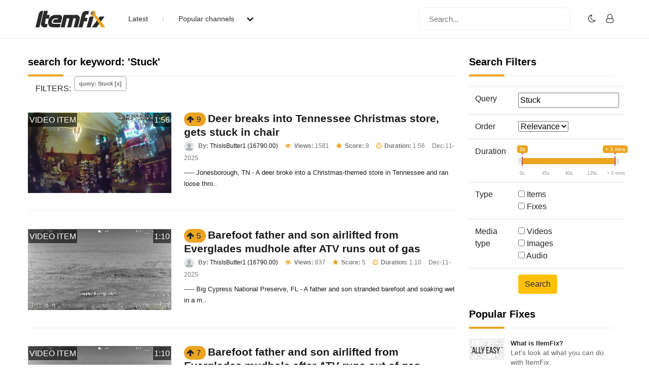

--- FILE ---
content_type: text/html; charset=UTF-8
request_url: https://www.itemfix.com/list?q=Stuck
body_size: 47073
content:
<!DOCTYPE html>
<html lang="en">
<head>
<title>ItemFix - Social Video Factory</title>
<link rel="shortcut icon" type="image/png" href="https://u.itemfix.com/images/img_favicon.png" />
<meta http-equiv="X-UA-Compatible" content="IE=edge">
<meta name="viewport" content="width=device-width, initial-scale=1, maximum-scale=1, user-scalable=0"/>
<base href="https://www.itemfix.com/">
<meta property="og:title" content="ItemFix - Social Video Factory"/>
<meta property="og:description" content="Social Video Factory"/>
<meta property="og:image" content="https://u.itemfix.com/images/img_logo.png"/>
<meta property="og:url" content="https://www.itemfix.com/"/>
<link rel="canonical" href="https://www.itemfix.com/list?q=Stuck" />
<link rel="preconnect" href="https://fonts.gstatic.com">
<link href="https://fonts.googleapis.com/css2?family=Poppins:wght@100;200;300;400;500;600;700;800;900&display=swap" rel="stylesheet">
<link rel="preconnect" href="https://fonts.gstatic.com">
<link href="https://fonts.googleapis.com/css2?family=Montserrat:wght@300;400;500;700&display=swap" rel="stylesheet">
<link rel="stylesheet" type="text/css" href="https://u.itemfix.com/css/bootstrap.min.css">
<link rel="stylesheet" type="text/css" href="https://u.itemfix.com/css/font-awesome.min.css">
<link rel="stylesheet" type="text/css" href="https://u.itemfix.com/css/style.css">
<link rel="stylesheet" type="text/css" href="https://u.itemfix.com/css/media.css">
<link href="https://u.itemfix.com/js/videojs2/skins/nuevo/videojs.min.css" rel="stylesheet" type="text/css" />
<link href="https://u.itemfix.com/js/videojs2/skins/nuevo/ima.min.css" rel="stylesheet" type="text/css" />
<script src="https://u.itemfix.com/js/jquery.min.js"></script>
<script src="https://code.jquery.com/ui/1.12.1/jquery-ui.min.js"></script>
<script src="https://u.itemfix.com/js/always_include.js"></script>
<script language="javascript">
$(document).ready(function() {
  perform_binding();

  jQuery(".profile-con").click(function(){
	jQuery(".profile-dropdown-div").slideToggle();
  });

  jQuery(".categories-con").click(function(){
	jQuery(".categories-dropdown-con").slideToggle();
  });

  $('.messages-table-outer table td input:checkbox').change(function(){
    if($(this).is(":checked")) {
        $(this).parents('tr').addClass("message-focus-color");
    } else {
        $(this).parents('tr').removeClass("message-focus-color");
    }
  });


  $(".header-right-inner form i").click(function(){
    $(".search-mobile-con").show();
  });
  $(".search-mobile-con img").click(function(){
    $(".search-mobile-con").hide();
  });

jQuery("button.navbar-toggle").click(function(){
	jQuery("html").toggleClass("nav-open");
	jQuery("body").toggleClass("overflow-hidden");
  });

});  //end $(document).ready(function() {


function themeToggle() {
  let element = document.body;
  element.classList.toggle("dark-mode");

  let theme = localStorage.getItem("theme");
  if (theme && theme === "dark-mode") {
    localStorage.setItem("theme", "");
  } else {
    localStorage.setItem("theme", "dark-mode");
  }
}

</script>
<script async src="https://pagead2.googlesyndication.com/pagead/js/adsbygoogle.js?client=ca-pub-4761214798132470" crossorigin="anonymous"></script>
<style>
.dark-mode, .dark-mode .content-main-outer-panel *  {
  color: #EBEBEB;
}
.dark-mode
{
	 background-color: black;
}
.dark-mode header * a
{
	 color: #fff !important;
}

.dark-mode header, .dark-mode footer, .dark-mode .header-outer *, .dark-mode footer .container *
{
	 background-color: #626262;
	 color: #fff;
}
.dark-mode .navbar-listing-con *,.dark-mode .alert-danger
{
	background-color: #626262 !important;
}

.dark-mode input,.dark-mode textarea,.dark-mode select,.dark-mode select *,.dark-mode .pagination *
{
	background-color: #fff !important;
	color: #000 !important;

}
.dark-mode .rate_thing,.dark-mode .btn-warning *
{
	color: #000 !important;

}
</style>
</head>
<body>
<script language="javascript">
	let dark_mode_class = localStorage.getItem("theme") || "";
	let element = document.body;
	if(dark_mode_class)element.classList.toggle(dark_mode_class);
</script>
<div id="modal1" class="modal fade">
<div class="modal-dialog modal-dialog-scrollable">
    <div class="modal-content">
            <div class="modal-header">
            	<h5 class="modal-title"></h5>
                <button type="button" class="close" data-dismiss="modal" aria-hidden="true">&times;</button>
            </div>
            <div class="modal-above-body"></div>
            <div class="modal-body">
                <p>Loading...</p>
            </div>
    </div>
</div>
</div>
<div id="modal2" class="modal fade">
<div class="modal-dialog modal-dialog-scrollable">
    <div class="modal-content">
            <div class="modal-header">
            	<h5 class="modal-title"></h5>
                <button type="button" class="close" data-dismiss="modal" aria-hidden="true">&times;</button>
            </div>
            <div class="modal-above-body"></div>
            <div class="modal-body">
                <p>Loading...</p>
            </div>
    </div>
</div>
</div>
<div id="modal3" class="modal fade">
<div class="modal-dialog modal-dialog-scrollable">
    <div class="modal-content">
            <div class="modal-header">
            	<h5 class="modal-title"></h5>
                <button type="button" class="close" data-dismiss="modal" aria-hidden="true">&times;</button>
            </div>
            <div class="modal-above-body"></div>
            <div class="modal-body">
                <p>Loading...</p>
            </div>
    </div>
</div>
</div>
<!-- HEADER START-->
<header class="header-outer fixed-top">
  <div class="container">
    <div class="row">
	  <div class="col-sm-4 col-md-6  pad-none header-left-outer">
	    <div class="logo-outer">
          <a href="https://www.itemfix.com/"><img src="https://u.itemfix.com/images/img_logo.png" alt="ItemFix Logo">
          </a>
      </div>


	  <div class="navigation-list">

		  <button type="button" class="navbar-toggle" style="display:none;">
					<span class="icon-bar"></span>
					<span class="icon-bar"></span>
					<span class="icon-bar"></span>
		  </button>

			<div class="pushmenu-push">
			  <ul>
				 <li><a href="list">Latest</a></li>
				 <li><a href="javascript://" class="categories-con">Popular channels  <i class="fa fa-chevron-down" aria-hidden="true"></i></a></li>

					<div class="categories-dropdown-con" style="display:none;">
						<ul>
						  <li><a href="c/video_to_gif">Video to GIF Tool</a></li>
						  <li><a href="c/viral">Viral</a></li>
						  <li><a href="c/memes">Memes</a></li>
						  <li><a href="c/news">News</a></li>
						  <li><a href="c/fail">Fail</a></li>
						  <li><a href="c/wtf">WTF</a></li>
						  <li><a href="c/crashes">Crashes</a></li>
						  <li><a href="c/cool">Cool</a></li>
						</ul>
					 </div>

			  </ul>

			  <div class="search-mobile-con d-none">
			  <form action="list" method="get">
					<input type="text" name="q" placeholder="Search..." value="Stuck">
			  </form>
			</div>

		  </div>

	  </div>
	  </div>

      <div class="col-sm-8 col-md-6 pad-none header-right-outer">
         <div class="header-right-inner">
			 <form action="list" method="get">
				<input name="q" type="text" placeholder="Search...">
				<i class="fa fa-search" aria-hidden="true"></i>
			  </form>

						<ul class="navbar-listing-con">
			  <li><a href="javascript://"  onClick="themeToggle()"><i class="fa fa-moon-o" aria-hidden="true" title="Toggle Nigh/Day Mode"></i></a></li>
			  <li><a href="user?a=login"><i class="fa fa-user-o" aria-hidden="true"></i></a></li>
			</ul>
				     </div>
	  </div>



		</div>

      </div>

	  <div class="search-mobile-con" style="display:none;">
	    <div class="container">
	        <div class="row">
				  <form action="list" method="get">
						<img src="https://u.itemfix.com/images/img_cross_icon.png" alt="cross icon">
						<input type="text" name="q" placeholder="Search...">
				  </form>
			</div>
	    </div>
	   </div>

</header>
<!-- HEADER END-->

<!--CONTENT PART START-->
<section class="content-main-outer-panel" id="content_section">
   <div class="container">
      <div class="row">      <div class="col-sm-12 col-md-9 pad-none content-left-outer">
                <style>
		  .thing_type_overlay
{
	position:absolute;
	padding:2px 2px 1px;
	text-align:center;
	color:#fff;
	background:rgba(0,0,0,0.6);
	text-transform:uppercase;
	top:1px;
	left:1px;
}

.duration_overlay
{
	position:absolute;
	padding:2px 2px 1px;
	text-align:center;
	color:#fff;
	background:rgba(0,0,0,0.6);
	text-transform:uppercase;
	top:1px;
	right:1px;
}
</style>

<div class="col-sm-12 pad-none staff-video-grid-main-outer">
			  <div class="row" id="thing_grid_container">
              		  <h1>search for keyword: 'Stuck'</h1>
          
                        <div class="col-sm-12 filters"><span>FILTERS: </span>
                            <span><a href="list" class="Library-Tag Trans" data-toggle="tooltip" data-placement="top" title="Remove Filter">query: Stuck [x]</a></span>
                            </div> <!--class="col-sm-12 pad-none filters"-->
                            <div class="col-sm-12 pad-none itemfix-grid-main-inner">
		      <div class="col-sm-4 pad-none itemfix-categoires-left-pic"><a href="https://www.itemfix.com/v?t=olnddy" alt="view 'Deer breaks into Tennessee Christmas store, gets stuck in chair'" id="preview_olnddy" onmouseenter="play_preview_video('preview_olnddy','https://u.itemfix.com/2025/Dec/11/ItemFix-dot-com-693b34f29d5cb_vp.mp4','https://u.itemfix.com/2025/Dec/11/ItemFix-dot-com-693b34f29d5cb_6_thumb.jpg','https://www.itemfix.com/v?t=olnddy');"  onmouseout="load_static_image('preview_olnddy','https://u.itemfix.com/2025/Dec/11/ItemFix-dot-com-693b34f29d5cb_6_thumb.jpg');"><img src="https://u.itemfix.com/2025/Dec/11/ItemFix-dot-com-693b34f29d5cb_6_thumb.jpg"></a><div class="thing_type_overlay">video item</div><div class="duration_overlay">1:56</div></div>
		      <div class="col-sm-8 pad-none itemfix-grid-right-con">
              				<span name="rate_thing_container[olnddy]" class="hidden-xs; rate_thing uprate" style="cursor:pointer; background:#eda421; border-radius:25px; -moz-border-radius: 25px; -webkit-border-radius: 25px; padding:5px">
<samp class="arrow_top"><i class="fa fa-arrow-up rate_thing uprate" aria-hidden="true"></i></samp>
<samp class="text_center_con thing_score rate_thing uprate">9</samp>
</span>&nbsp;<h3 style="display:inline"><a href="https://www.itemfix.com/v?t=olnddy">Deer breaks into Tennessee Christmas store, gets stuck in chair</a></h3>				 <div class="itemfix-grids-views-con">
				   <span><img src="https://u.itemfix.com/images/default_profile_image.png" alt="pic"> <strong>By:</strong> <a href="https://www.itemfix.com/c/ThisIsButter1">ThisIsButter1 (16790.00)</a></span>
				   <span><i class="fa fa-eye" aria-hidden="true"></i> <strong>Views:</strong> 1581</span>
                   				   <span><i class="fa fa-star" aria-hidden="true"></i> <strong>Score:</strong> 9</span> 
                    				   <span><i class="fa fa-clock-o" aria-hidden="true"></i> <strong>Duration:</strong> 1:56</span>                   <span>Dec-11-2025</span>
				 </div>
				 <p>-----
Jonesborough, TN - A deer broke into a Christmas-themed store in Tennessee and ran loose thro..</p>
			  </div>
		  </div>
                        <div class="col-sm-12 pad-none itemfix-grid-main-inner">
		      <div class="col-sm-4 pad-none itemfix-categoires-left-pic"><a href="https://www.itemfix.com/v?t=4iuub1" alt="view 'Barefoot father and son airlifted from Everglades mudhole after ATV runs out of gas'" id="preview_4iuub1" onmouseenter="play_preview_video('preview_4iuub1','https://u.itemfix.com/2025/Dec/11/ItemFix-dot-com-693b33ced40a0_vp.mp4','https://u.itemfix.com/2025/Dec/11/ItemFix-dot-com-693b33ced40a0_6_thumb.jpg','https://www.itemfix.com/v?t=4iuub1');"  onmouseout="load_static_image('preview_4iuub1','https://u.itemfix.com/2025/Dec/11/ItemFix-dot-com-693b33ced40a0_6_thumb.jpg');"><img src="https://u.itemfix.com/2025/Dec/11/ItemFix-dot-com-693b33ced40a0_6_thumb.jpg"></a><div class="thing_type_overlay">video item</div><div class="duration_overlay">1:10</div></div>
		      <div class="col-sm-8 pad-none itemfix-grid-right-con">
              				<span name="rate_thing_container[4iuub1]" class="hidden-xs; rate_thing uprate" style="cursor:pointer; background:#eda421; border-radius:25px; -moz-border-radius: 25px; -webkit-border-radius: 25px; padding:5px">
<samp class="arrow_top"><i class="fa fa-arrow-up rate_thing uprate" aria-hidden="true"></i></samp>
<samp class="text_center_con thing_score rate_thing uprate">5</samp>
</span>&nbsp;<h3 style="display:inline"><a href="https://www.itemfix.com/v?t=4iuub1">Barefoot father and son airlifted from Everglades mudhole after ATV runs out of gas</a></h3>				 <div class="itemfix-grids-views-con">
				   <span><img src="https://u.itemfix.com/images/default_profile_image.png" alt="pic"> <strong>By:</strong> <a href="https://www.itemfix.com/c/ThisIsButter1">ThisIsButter1 (16790.00)</a></span>
				   <span><i class="fa fa-eye" aria-hidden="true"></i> <strong>Views:</strong> 837</span>
                   				   <span><i class="fa fa-star" aria-hidden="true"></i> <strong>Score:</strong> 5</span> 
                    				   <span><i class="fa fa-clock-o" aria-hidden="true"></i> <strong>Duration:</strong> 1:10</span>                   <span>Dec-11-2025</span>
				 </div>
				 <p>-----
Big Cypress National Preserve, FL - A father and son stranded barefoot and soaking wet in a m..</p>
			  </div>
		  </div>
                        <div class="col-sm-12 pad-none itemfix-grid-main-inner">
		      <div class="col-sm-4 pad-none itemfix-categoires-left-pic"><a href="https://www.itemfix.com/v?t=cr3e8y" alt="view 'Barefoot father and son airlifted from Everglades mudhole after ATV runs out of gas'" id="preview_cr3e8y" onmouseenter="play_preview_video('preview_cr3e8y','https://u.itemfix.com/2025/Dec/11/ItemFix-dot-com-693a60419e437_vp.mp4','https://u.itemfix.com/2025/Dec/11/ItemFix-dot-com-693a60419e437_6_thumb.jpg','https://www.itemfix.com/v?t=cr3e8y');"  onmouseout="load_static_image('preview_cr3e8y','https://u.itemfix.com/2025/Dec/11/ItemFix-dot-com-693a60419e437_6_thumb.jpg');"><img src="https://u.itemfix.com/2025/Dec/11/ItemFix-dot-com-693a60419e437_6_thumb.jpg"></a><div class="thing_type_overlay">video item</div><div class="duration_overlay">1:10</div></div>
		      <div class="col-sm-8 pad-none itemfix-grid-right-con">
              				<span name="rate_thing_container[cr3e8y]" class="hidden-xs; rate_thing uprate" style="cursor:pointer; background:#eda421; border-radius:25px; -moz-border-radius: 25px; -webkit-border-radius: 25px; padding:5px">
<samp class="arrow_top"><i class="fa fa-arrow-up rate_thing uprate" aria-hidden="true"></i></samp>
<samp class="text_center_con thing_score rate_thing uprate">7</samp>
</span>&nbsp;<h3 style="display:inline"><a href="https://www.itemfix.com/v?t=cr3e8y">Barefoot father and son airlifted from Everglades mudhole after ATV runs out of gas</a></h3>				 <div class="itemfix-grids-views-con">
				   <span><img src="https://u.itemfix.com/images/default_profile_image.png" alt="pic"> <strong>By:</strong> <a href="https://www.itemfix.com/c/ThisIsButter1">ThisIsButter1 (16790.00)</a></span>
				   <span><i class="fa fa-eye" aria-hidden="true"></i> <strong>Views:</strong> 1705</span>
                   				   <span><i class="fa fa-star" aria-hidden="true"></i> <strong>Score:</strong> 7</span> 
                    				   <span><i class="fa fa-clock-o" aria-hidden="true"></i> <strong>Duration:</strong> 1:10</span>                   <span>Dec-11-2025</span>
				 </div>
				 <p>-----
Big Cypress National Preserve, FL - A father and son stranded barefoot and soaking wet in a m..</p>
			  </div>
		  </div>
                        <div class="col-sm-12 pad-none itemfix-grid-main-inner">
		      <div class="col-sm-4 pad-none itemfix-categoires-left-pic"><a href="https://www.itemfix.com/v?t=33pal4" alt="view 'Police officers save man trapped in Arizona flooding'" id="preview_33pal4" onmouseenter="play_preview_video('preview_33pal4','https://u.itemfix.com/2025/Oct/15/ItemFix-dot-com-68f0654c08fbc_vp.mp4','https://u.itemfix.com/2025/Oct/15/ItemFix-dot-com-68f0654c08fbc_9_thumb.jpg','https://www.itemfix.com/v?t=33pal4');"  onmouseout="load_static_image('preview_33pal4','https://u.itemfix.com/2025/Oct/15/ItemFix-dot-com-68f0654c08fbc_9_thumb.jpg');"><img src="https://u.itemfix.com/2025/Oct/15/ItemFix-dot-com-68f0654c08fbc_9_thumb.jpg"></a><div class="thing_type_overlay">video item</div><div class="duration_overlay">2:45</div></div>
		      <div class="col-sm-8 pad-none itemfix-grid-right-con">
              				<span name="rate_thing_container[33pal4]" class="hidden-xs; rate_thing uprate" style="cursor:pointer; background:#eda421; border-radius:25px; -moz-border-radius: 25px; -webkit-border-radius: 25px; padding:5px">
<samp class="arrow_top"><i class="fa fa-arrow-up rate_thing uprate" aria-hidden="true"></i></samp>
<samp class="text_center_con thing_score rate_thing uprate">5</samp>
</span>&nbsp;<h3 style="display:inline"><a href="https://www.itemfix.com/v?t=33pal4">Police officers save man trapped in Arizona flooding</a></h3>				 <div class="itemfix-grids-views-con">
				   <span><img src="https://u.itemfix.com/images/default_profile_image.png" alt="pic"> <strong>By:</strong> <a href="https://www.itemfix.com/c/ThisIsButter1">ThisIsButter1 (16790.00)</a></span>
				   <span><i class="fa fa-eye" aria-hidden="true"></i> <strong>Views:</strong> 2759</span>
                   				   <span><i class="fa fa-star" aria-hidden="true"></i> <strong>Score:</strong> 5</span> 
                    				   <span><i class="fa fa-clock-o" aria-hidden="true"></i> <strong>Duration:</strong> 2:45</span>                   <span>Oct-15-2025</span>
				 </div>
				 <p>-----
Apache Junction, AZ - Police in Arizona released a 911 call and bodycam video showing the res..</p>
			  </div>
		  </div>
                        <div class="col-sm-12 pad-none itemfix-grid-main-inner">
		      <div class="col-sm-4 pad-none itemfix-categoires-left-pic"><a href="https://www.itemfix.com/v?t=qmtjw3" alt="view 'Suspect Claims Gas Pedal Was Stuck After Pursuit'" id="preview_qmtjw3" onmouseenter="play_preview_video('preview_qmtjw3','https://u.itemfix.com/2025/Nov/18/ItemFix-dot-com-691d2377283f3_vp.mp4','https://u.itemfix.com/2025/Nov/18/ItemFix-dot-com-691d2377283f3_7_thumb.jpg','https://www.itemfix.com/v?t=qmtjw3');"  onmouseout="load_static_image('preview_qmtjw3','https://u.itemfix.com/2025/Nov/18/ItemFix-dot-com-691d2377283f3_7_thumb.jpg');"><img src="https://u.itemfix.com/2025/Nov/18/ItemFix-dot-com-691d2377283f3_7_thumb.jpg"></a><div class="thing_type_overlay">video item</div><div class="duration_overlay">4:25</div></div>
		      <div class="col-sm-8 pad-none itemfix-grid-right-con">
              				<span name="rate_thing_container[qmtjw3]" class="hidden-xs; rate_thing uprate" style="cursor:pointer; background:#eda421; border-radius:25px; -moz-border-radius: 25px; -webkit-border-radius: 25px; padding:5px">
<samp class="arrow_top"><i class="fa fa-arrow-up rate_thing uprate" aria-hidden="true"></i></samp>
<samp class="text_center_con thing_score rate_thing uprate">5</samp>
</span>&nbsp;<h3 style="display:inline"><a href="https://www.itemfix.com/v?t=qmtjw3">Suspect Claims Gas Pedal Was Stuck After Pursuit</a></h3>				 <div class="itemfix-grids-views-con">
				   <span><img src="https://u.itemfix.com/images/default_profile_image.png" alt="pic"> <strong>By:</strong> <a href="https://www.itemfix.com/c/ThisIsButter1">ThisIsButter1 (16790.00)</a></span>
				   <span><i class="fa fa-eye" aria-hidden="true"></i> <strong>Views:</strong> 1519</span>
                   				   <span><i class="fa fa-star" aria-hidden="true"></i> <strong>Score:</strong> 5</span> 
                    				   <span><i class="fa fa-clock-o" aria-hidden="true"></i> <strong>Duration:</strong> 4:25</span>                   <span>Nov-18-2025</span>
				 </div>
				 <p>-----
Concord, AR - A police chase from last month ended with a suspect arrested for fleeing and ot..</p>
			  </div>
		  </div>
                        <div class="col-sm-12 pad-none itemfix-grid-main-inner">
		      <div class="col-sm-4 pad-none itemfix-categoires-left-pic"><a href="https://www.itemfix.com/v?t=9pcfrz" alt="view 'Pierce County Sheriff's deputies arrest suspect after he ran across Highway 512'" id="preview_9pcfrz" onmouseenter="play_preview_video('preview_9pcfrz','https://u.itemfix.com/2025/Nov/7/ItemFix-dot-com-690ec8e36f7aa_vp.mp4','https://u.itemfix.com/2025/Nov/7/ItemFix-dot-com-690ec8e36f7aa_6_thumb.jpg','https://www.itemfix.com/v?t=9pcfrz');"  onmouseout="load_static_image('preview_9pcfrz','https://u.itemfix.com/2025/Nov/7/ItemFix-dot-com-690ec8e36f7aa_6_thumb.jpg');"><img src="https://u.itemfix.com/2025/Nov/7/ItemFix-dot-com-690ec8e36f7aa_6_thumb.jpg"></a><div class="thing_type_overlay">video item</div><div class="duration_overlay">5:45</div></div>
		      <div class="col-sm-8 pad-none itemfix-grid-right-con">
              				<span name="rate_thing_container[9pcfrz]" class="hidden-xs; rate_thing uprate" style="cursor:pointer; background:#eda421; border-radius:25px; -moz-border-radius: 25px; -webkit-border-radius: 25px; padding:5px">
<samp class="arrow_top"><i class="fa fa-arrow-up rate_thing uprate" aria-hidden="true"></i></samp>
<samp class="text_center_con thing_score rate_thing uprate">7</samp>
</span>&nbsp;<h3 style="display:inline"><a href="https://www.itemfix.com/v?t=9pcfrz">Pierce County Sheriff's deputies arrest suspect after he ran across Highway 512</a></h3>				 <div class="itemfix-grids-views-con">
				   <span><img src="https://u.itemfix.com/images/default_profile_image.png" alt="pic"> <strong>By:</strong> <a href="https://www.itemfix.com/c/ThisIsButter1">ThisIsButter1 (16790.00)</a></span>
				   <span><i class="fa fa-eye" aria-hidden="true"></i> <strong>Views:</strong> 4247</span>
                   				   <span><i class="fa fa-star" aria-hidden="true"></i> <strong>Score:</strong> 7</span> 
                    				   <span><i class="fa fa-clock-o" aria-hidden="true"></i> <strong>Duration:</strong> 5:45</span>                   <span>Nov-7-2025</span>
				 </div>
				 <p>Pierce County, WA - A 31-year-old man was booked into the Pierce County Jail Tuesday after an on-foo..</p>
			  </div>
		  </div>
                        <div class="col-sm-12 pad-none itemfix-grid-main-inner">
		      <div class="col-sm-4 pad-none itemfix-categoires-left-pic"><a href="https://www.itemfix.com/v?t=ikemsj" alt="view 'Teen leads deputies on a high-speed chase on Golden Gate Pkwy while on an e-dirt bike'" id="preview_ikemsj" onmouseenter="play_preview_video('preview_ikemsj','https://u.itemfix.com/2025/Nov/5/ItemFix-dot-com-690bf5f2b29a9_vp.mp4','https://u.itemfix.com/2025/Nov/5/ItemFix-dot-com-690bf5f2b29a9_6_thumb.jpg','https://www.itemfix.com/v?t=ikemsj');"  onmouseout="load_static_image('preview_ikemsj','https://u.itemfix.com/2025/Nov/5/ItemFix-dot-com-690bf5f2b29a9_6_thumb.jpg');"><img src="https://u.itemfix.com/2025/Nov/5/ItemFix-dot-com-690bf5f2b29a9_6_thumb.jpg"></a><div class="thing_type_overlay">video item</div><div class="duration_overlay">1:24</div></div>
		      <div class="col-sm-8 pad-none itemfix-grid-right-con">
              				<span name="rate_thing_container[ikemsj]" class="hidden-xs; rate_thing uprate" style="cursor:pointer; background:#eda421; border-radius:25px; -moz-border-radius: 25px; -webkit-border-radius: 25px; padding:5px">
<samp class="arrow_top"><i class="fa fa-arrow-up rate_thing uprate" aria-hidden="true"></i></samp>
<samp class="text_center_con thing_score rate_thing uprate">30</samp>
</span>&nbsp;<h3 style="display:inline"><a href="https://www.itemfix.com/v?t=ikemsj">Teen leads deputies on a high-speed chase on Golden Gate Pkwy while on an e-dirt bike</a></h3>				 <div class="itemfix-grids-views-con">
				   <span><img src="https://u.itemfix.com/images/default_profile_image.png" alt="pic"> <strong>By:</strong> <a href="https://www.itemfix.com/c/ThisIsButter1">ThisIsButter1 (16790.00)</a></span>
				   <span><i class="fa fa-eye" aria-hidden="true"></i> <strong>Views:</strong> 54901</span>
                   				   <span><i class="fa fa-star" aria-hidden="true"></i> <strong>Score:</strong> 30</span> 
                    				   <span><i class="fa fa-clock-o" aria-hidden="true"></i> <strong>Duration:</strong> 1:24</span>                   <span>Nov-5-2025</span>
				 </div>
				 <p>Naples, FL - A 15-year-old is accused of leading deputies on a chase while riding an electric dirt b..</p>
			  </div>
		  </div>
                        <div class="col-sm-12 pad-none itemfix-grid-main-inner">
		      <div class="col-sm-4 pad-none itemfix-categoires-left-pic"><a href="https://www.itemfix.com/v?t=hcr1rp" alt="view 'Port St. Lucie police bodycam footage captures rescue of missing woman'" id="preview_hcr1rp" onmouseenter="play_preview_video('preview_hcr1rp','https://u.itemfix.com/2025/Oct/30/ItemFix-dot-com-6903003a71c5f_vp.mp4','https://u.itemfix.com/2025/Oct/30/ItemFix-dot-com-6903003a71c5f_63_thumb.jpg','https://www.itemfix.com/v?t=hcr1rp');"  onmouseout="load_static_image('preview_hcr1rp','https://u.itemfix.com/2025/Oct/30/ItemFix-dot-com-6903003a71c5f_63_thumb.jpg');"><img src="https://u.itemfix.com/2025/Oct/30/ItemFix-dot-com-6903003a71c5f_63_thumb.jpg"></a><div class="thing_type_overlay">video item</div><div class="duration_overlay">4:29</div></div>
		      <div class="col-sm-8 pad-none itemfix-grid-right-con">
              				<span name="rate_thing_container[hcr1rp]" class="hidden-xs; rate_thing uprate" style="cursor:pointer; background:#eda421; border-radius:25px; -moz-border-radius: 25px; -webkit-border-radius: 25px; padding:5px">
<samp class="arrow_top"><i class="fa fa-arrow-up rate_thing uprate" aria-hidden="true"></i></samp>
<samp class="text_center_con thing_score rate_thing uprate">4</samp>
</span>&nbsp;<h3 style="display:inline"><a href="https://www.itemfix.com/v?t=hcr1rp">Port St. Lucie police bodycam footage captures rescue of missing woman</a></h3>				 <div class="itemfix-grids-views-con">
				   <span><img src="https://u.itemfix.com/images/default_profile_image.png" alt="pic"> <strong>By:</strong> <a href="https://www.itemfix.com/c/ThisIsButter1">ThisIsButter1 (16790.00)</a></span>
				   <span><i class="fa fa-eye" aria-hidden="true"></i> <strong>Views:</strong> 8029</span>
                   				   <span><i class="fa fa-star" aria-hidden="true"></i> <strong>Score:</strong> 4</span> 
                    				   <span><i class="fa fa-clock-o" aria-hidden="true"></i> <strong>Duration:</strong> 4:29</span>                   <span>Oct-30-2025</span>
				 </div>
				 <p>Port St. Lucie, FL - Newly released body camera video shows the harrowing rescue of a Port St. Lucie..</p>
			  </div>
		  </div>
                        <div class="col-sm-12 pad-none itemfix-grid-main-inner">
		      <div class="col-sm-4 pad-none itemfix-categoires-left-pic"><a href="https://www.itemfix.com/v?t=77bhjm" alt="view 'Bodycam video shows police officers rescue dog from storm drain'" id="preview_77bhjm" onmouseenter="play_preview_video('preview_77bhjm','https://u.itemfix.com/2025/Oct/22/ItemFix-dot-com-68f95952ed611_vp.mp4','https://u.itemfix.com/2025/Oct/22/ItemFix-dot-com-68f95952ed611_4_thumb.jpg','https://www.itemfix.com/v?t=77bhjm');"  onmouseout="load_static_image('preview_77bhjm','https://u.itemfix.com/2025/Oct/22/ItemFix-dot-com-68f95952ed611_4_thumb.jpg');"><img src="https://u.itemfix.com/2025/Oct/22/ItemFix-dot-com-68f95952ed611_4_thumb.jpg"></a><div class="thing_type_overlay">video item</div><div class="duration_overlay">0:29</div></div>
		      <div class="col-sm-8 pad-none itemfix-grid-right-con">
              				<span name="rate_thing_container[77bhjm]" class="hidden-xs; rate_thing uprate" style="cursor:pointer; background:#eda421; border-radius:25px; -moz-border-radius: 25px; -webkit-border-radius: 25px; padding:5px">
<samp class="arrow_top"><i class="fa fa-arrow-up rate_thing uprate" aria-hidden="true"></i></samp>
<samp class="text_center_con thing_score rate_thing uprate">6</samp>
</span>&nbsp;<h3 style="display:inline"><a href="https://www.itemfix.com/v?t=77bhjm">Bodycam video shows police officers rescue dog from storm drain</a></h3>				 <div class="itemfix-grids-views-con">
				   <span><img src="https://u.itemfix.com/images/default_profile_image.png" alt="pic"> <strong>By:</strong> <a href="https://www.itemfix.com/c/ThisIsButter1">ThisIsButter1 (16790.00)</a></span>
				   <span><i class="fa fa-eye" aria-hidden="true"></i> <strong>Views:</strong> 1023</span>
                   				   <span><i class="fa fa-star" aria-hidden="true"></i> <strong>Score:</strong> 6</span> 
                    				   <span><i class="fa fa-clock-o" aria-hidden="true"></i> <strong>Duration:</strong> 0:29</span>                   <span>Oct-22-2025</span>
				 </div>
				 <p>Wall Township, NJ - Newly released bodycam footage shows police officers in Wall Township, New Jerse..</p>
			  </div>
		  </div>
                        <div class="col-sm-12 pad-none itemfix-grid-main-inner">
		      <div class="col-sm-4 pad-none itemfix-categoires-left-pic"><a href="https://www.itemfix.com/v?t=42vstf" alt="view 'DUI suspect gets tangled in barbwire and pukes on deputy after a brief chase'" id="preview_42vstf" onmouseenter="play_preview_video('preview_42vstf','https://u.itemfix.com/2025/Oct/20/ItemFix-dot-com-68f69d76bdd89_vp.mp4','https://u.itemfix.com/2025/Oct/20/ItemFix-dot-com-68f69d76bdd89_15_thumb.jpg','https://www.itemfix.com/v?t=42vstf');"  onmouseout="load_static_image('preview_42vstf','https://u.itemfix.com/2025/Oct/20/ItemFix-dot-com-68f69d76bdd89_15_thumb.jpg');"><img src="https://u.itemfix.com/2025/Oct/20/ItemFix-dot-com-68f69d76bdd89_15_thumb.jpg"></a><div class="thing_type_overlay">video item</div><div class="duration_overlay">2:31</div></div>
		      <div class="col-sm-8 pad-none itemfix-grid-right-con">
              				<span name="rate_thing_container[42vstf]" class="hidden-xs; rate_thing uprate" style="cursor:pointer; background:#eda421; border-radius:25px; -moz-border-radius: 25px; -webkit-border-radius: 25px; padding:5px">
<samp class="arrow_top"><i class="fa fa-arrow-up rate_thing uprate" aria-hidden="true"></i></samp>
<samp class="text_center_con thing_score rate_thing uprate">23</samp>
</span>&nbsp;<h3 style="display:inline"><a href="https://www.itemfix.com/v?t=42vstf">DUI suspect gets tangled in barbwire and pukes on deputy after a brief chase</a></h3>				 <div class="itemfix-grids-views-con">
				   <span><img src="https://u.itemfix.com/images/default_profile_image.png" alt="pic"> <strong>By:</strong> <a href="https://www.itemfix.com/c/ThisIsButter1">ThisIsButter1 (16790.00)</a></span>
				   <span><i class="fa fa-eye" aria-hidden="true"></i> <strong>Views:</strong> 43649</span>
                   				   <span><i class="fa fa-star" aria-hidden="true"></i> <strong>Score:</strong> 23</span> 
                    				   <span><i class="fa fa-clock-o" aria-hidden="true"></i> <strong>Duration:</strong> 2:31</span>                   <span>Oct-20-2025</span>
				 </div>
				 <p>-----
Grand Mound, WA - In the early morning hours of October 11th, a TCSO deputy working the Grand..</p>
			  </div>
		  </div>
                        <div class="col-sm-12 pad-none itemfix-grid-main-inner">
		      <div class="col-sm-4 pad-none itemfix-categoires-left-pic"><a href="https://www.itemfix.com/v?t=adz71l" alt="view 'Video shows Mesquite police officer rescue woman from burning car'" id="preview_adz71l" onmouseenter="play_preview_video('preview_adz71l','https://u.itemfix.com/2025/Oct/18/ItemFix-dot-com-68f32262aedf2_vp.mp4','https://u.itemfix.com/2025/Oct/18/ItemFix-dot-com-68f32262aedf2_9_thumb.jpg','https://www.itemfix.com/v?t=adz71l');"  onmouseout="load_static_image('preview_adz71l','https://u.itemfix.com/2025/Oct/18/ItemFix-dot-com-68f32262aedf2_9_thumb.jpg');"><img src="https://u.itemfix.com/2025/Oct/18/ItemFix-dot-com-68f32262aedf2_9_thumb.jpg"></a><div class="thing_type_overlay">video item</div><div class="duration_overlay">1:34</div></div>
		      <div class="col-sm-8 pad-none itemfix-grid-right-con">
              				<span name="rate_thing_container[adz71l]" class="hidden-xs; rate_thing uprate" style="cursor:pointer; background:#eda421; border-radius:25px; -moz-border-radius: 25px; -webkit-border-radius: 25px; padding:5px">
<samp class="arrow_top"><i class="fa fa-arrow-up rate_thing uprate" aria-hidden="true"></i></samp>
<samp class="text_center_con thing_score rate_thing uprate">39</samp>
</span>&nbsp;<h3 style="display:inline"><a href="https://www.itemfix.com/v?t=adz71l">Video shows Mesquite police officer rescue woman from burning car</a></h3>				 <div class="itemfix-grids-views-con">
				   <span><img src="https://u.itemfix.com/images/default_profile_image.png" alt="pic"> <strong>By:</strong> <a href="https://www.itemfix.com/c/ThisIsButter1">ThisIsButter1 (16790.00)</a></span>
				   <span><i class="fa fa-eye" aria-hidden="true"></i> <strong>Views:</strong> 39339</span>
                   				   <span><i class="fa fa-star" aria-hidden="true"></i> <strong>Score:</strong> 39</span> 
                    				   <span><i class="fa fa-clock-o" aria-hidden="true"></i> <strong>Duration:</strong> 1:34</span>                   <span>Oct-18-2025</span>
				 </div>
				 <p>-----
Mesquite, TX - The Mesquite Police Department is praising one of its officers for a heroic ac..</p>
			  </div>
		  </div>
                        <div class="col-sm-12 pad-none itemfix-grid-main-inner">
		      <div class="col-sm-4 pad-none itemfix-categoires-left-pic"><a href="https://www.itemfix.com/v?t=9jlnwf" alt="view 'Stolen vehicle pursuit through Pierce County ends with arrests of driver, three teens'" id="preview_9jlnwf" onmouseenter="play_preview_video('preview_9jlnwf','https://u.itemfix.com/2025/Oct/12/ItemFix-dot-com-68ec0cf0efb20_vp.mp4','https://u.itemfix.com/2025/Oct/12/ItemFix-dot-com-68ec0cf0efb20_16_thumb.jpg','https://www.itemfix.com/v?t=9jlnwf');"  onmouseout="load_static_image('preview_9jlnwf','https://u.itemfix.com/2025/Oct/12/ItemFix-dot-com-68ec0cf0efb20_16_thumb.jpg');"><img src="https://u.itemfix.com/2025/Oct/12/ItemFix-dot-com-68ec0cf0efb20_16_thumb.jpg"></a><div class="thing_type_overlay">video item</div><div class="duration_overlay">4:50</div></div>
		      <div class="col-sm-8 pad-none itemfix-grid-right-con">
              				<span name="rate_thing_container[9jlnwf]" class="hidden-xs; rate_thing uprate" style="cursor:pointer; background:#eda421; border-radius:25px; -moz-border-radius: 25px; -webkit-border-radius: 25px; padding:5px">
<samp class="arrow_top"><i class="fa fa-arrow-up rate_thing uprate" aria-hidden="true"></i></samp>
<samp class="text_center_con thing_score rate_thing uprate">8</samp>
</span>&nbsp;<h3 style="display:inline"><a href="https://www.itemfix.com/v?t=9jlnwf">Stolen vehicle pursuit through Pierce County ends with arrests of driver, three teens</a></h3>				 <div class="itemfix-grids-views-con">
				   <span><img src="https://u.itemfix.com/images/default_profile_image.png" alt="pic"> <strong>By:</strong> <a href="https://www.itemfix.com/c/ThisIsButter1">ThisIsButter1 (16790.00)</a></span>
				   <span><i class="fa fa-eye" aria-hidden="true"></i> <strong>Views:</strong> 1922</span>
                   				   <span><i class="fa fa-star" aria-hidden="true"></i> <strong>Score:</strong> 8</span> 
                    				   <span><i class="fa fa-clock-o" aria-hidden="true"></i> <strong>Duration:</strong> 4:50</span>                   <span>Oct-12-2025</span>
				 </div>
				 <p>-----
Pierce County, WA - A 21-year-old driver and three teens were arrested following a dangerous ..</p>
			  </div>
		  </div>
           
  
<!--PAGINATION START--> 
<div class="col-sm-12 pad-none itemfix-grid-main-inner pagination-main">
<nav aria-label="Page navigation">
  <ul class="pagination justify-content-center">
      <li class="page-item">
    <a href="javascript://" style="color:#000 !important" class="page-link"><strong>1</strong></a>     <li class="page-item">
        <a href="list?q=Stuck&page=2" class="page-link">2</a>
        </li>
        <li class="page-item">
        <a href="list?q=Stuck&page=3" class="page-link">3</a>
        </li>
        <li class="page-item">
        <a href="list?q=Stuck&page=4" class="page-link">4</a>
        </li>
        <li class="page-item">
        <a href="list?q=Stuck&page=5" class="page-link">5</a>
        </li>
        <li class="page-item">
        <a href="list?q=Stuck&page=6" class="page-link">6</a>
        </li>
        <li class="page-item">
        <a href="list?q=Stuck&page=7" class="page-link">7</a>
        </li>
        <li class="page-item">
          <a href="list?q=Stuck&page=2" class="page-link" aria-label="Next">
     <i class="fa fa-angle-right" aria-hidden="true"></i>

      </a>
          </li>
      </ul>
</nav> 
</div> <!--col-sm-12 pad-none pagination-main-->
<!--PAGINATION END-->
</div> <!--row-->
</div> <!--class="col-sm-12 pad-none staff-video-grid-main-outer"-->
      </div> <!--col-sm-12 col-md-9 pad-none content-left-outer-->
      <div class="col-sm-12 col-md-3 pad-none content-right-outer">
      <link rel="stylesheet" href="https://u.itemfix.com/css/ion.rangeSlider.min.css"/>
      <script src="https://u.itemfix.com/js/ion.rangeSlider.min.js"></script>
      <script language="javascript">
	$(document).ready(function() {
		
		var from = 0;
		var to = 180;
		
	  function my_prettify (n) {
		if(n==60)return "1 min";
		if(n==120)return "2 mins";
		if(n==180)return "> 3 mins"; 
		else return n+'s';
    }	
		
	  $("#duration_range_seekbar").ionRangeSlider({
        type: "double",  
		min: 0,
        max: 180,
		from: 0,
		to: 180,
		step: 1,  
        grid: true,
		prettify: my_prettify
  }); 
  
  instance.update({
   from: 10 //your new value
 });
	});
	  </script>
      <h2>Search Filters</h2>
      <form action="list" method="get">
      <table class="table">
          <td>Query</td>
          <td><input type="text" name="q" id="q" value="Stuck" /></td>
        </tr>
        <tr>
          <td width="27%">Order</td>
          <td width="73%"><select name="order_by" id="order_by">
            <option value="relevance" selected>Relevance</option>
            <option value="virality">Virality</option>
            <option value="newest_added">Newest</option>
          </select></td>
        </tr>
        <tr>
          <td valign="top">Duration</td>
          <td><input id="duration_range_seekbar" />
          <input name="duration_from" id="duration_from" value="" type="hidden" />
          <input name="duration_to"  id="duration_to" value="" type="hidden" />
          </td>
        </tr>
        <tr>
          <td valign="top">Type</td>
          <td><input name="type_array[]" type="checkbox" value="item" />
            Items<br />
            <input name="type_array[]" type="checkbox" value="fix" /> 
            Fixes</td>
        </tr>
        <tr>
          <td valign="top">Media type</td>
          <td><input name="media_type_array[]" type="checkbox" value="video" /> 
            Videos
<br />
<input name="media_type_array[]" type="checkbox" value="image" /> 
Images
<br />
<input name="media_type_array[]" type="checkbox" value="audio" /> 
Audio
</td>
        </tr>
                <tr>
          <td valign="top">&nbsp;</td>
          <td><input type="submit" name="button" id="button" value="Search" class="btn btn-warning" onclick="$('#duration_from').val($('#duration_range_seekbar').data('ionRangeSlider').result.from); $('#duration_to').val($('#duration_range_seekbar').data('ionRangeSlider').result.to);" /></td>
        </tr>
      </table>
      </form>
                  			<h2>Popular Fixes</h2>

            			<div class="col-12 pad-none content-latest-post-outer">
			  <a href="https://www.itemfix.com/v?t=lu9eeq">
			   <div class="content-latest-post-left"><img src="https://u.itemfix.com/2021/Jun/5/ItemFix-dot-com-60bb3d813bc3c_12_thumb.jpg" alt="pic"></div>
			   <div class="content-latest-post-right">
			      <h4>What is ItemFix?</h4>
				  <p>Let's look at what you can do with ItemFix.</p>
			   </div>
			  </a>
			</div>
            			<div class="col-12 pad-none content-latest-post-outer">
			  <a href="https://www.itemfix.com/v?t=m670dy">
			   <div class="content-latest-post-left"><img src="https://u.itemfix.com/2021/Jul/15/ItemFix-dot-com-60f04edf7386c_15_thumb.jpg" alt="pic"></div>
			   <div class="content-latest-post-right">
			      <h4>Tutorial: ItemFix Meme Generator</h4>
				  <p>A quick look at using our MEME generator here on Itemfix
You can find the meme generator here: itemfix.com/image_meme_generator</p>
			   </div>
			  </a>
			</div>
            			<div class="col-12 pad-none content-latest-post-outer">
			  <a href="https://www.itemfix.com/v?t=ret0dy">
			   <div class="content-latest-post-left"><img src="https://u.itemfix.com/2021/Jul/15/ItemFix-dot-com-60f04ee6012d1_96_thumb.jpg" alt="pic"></div>
			   <div class="content-latest-post-right">
			      <h4>Tutorial: Text to Speech</h4>
				  <p>Taking a look at the text to speech engine on ItemFix. Let's see what you can do with it!

You can find the text to speech tool here: www.itemfix.com/text_to_speech</p>
			   </div>
			  </a>
			</div>
            			<div class="col-12 pad-none content-latest-post-outer">
			  <a href="https://www.itemfix.com/v?t=a5tk1b">
			   <div class="content-latest-post-left"><img src="https://u.itemfix.com/2021/Jul/1/ItemFix-dot-com-60dd5c34b6658_6_thumb.jpg" alt="pic"></div>
			   <div class="content-latest-post-right">
			      <h4>It was at this moment...a meme tutorial</h4>
				  <p>Learn how to use the &quot;It was at this moment...&quot; template. Perfect for accidents, stupidity, marriage proposals and more!</p>
			   </div>
			  </a>
			</div>
            			<div class="col-12 pad-none content-latest-post-outer">
			  <a href="https://www.itemfix.com/v?t=41h6uu">
			   <div class="content-latest-post-left"><img src="https://u.itemfix.com/2021/Jun/8/ItemFix-dot-com-60befb1bafc45_6_thumb.jpg" alt="pic"></div>
			   <div class="content-latest-post-right">
			      <h4>ItemFix Tutorial - Short compilation</h4>
				  <p>For this tutorial we use two different templates to create a short tutorial using two video clips and some assets.</p>
			   </div>
			  </a>
			</div>
            			<div class="col-12 pad-none content-latest-post-outer">
			  <a href="https://www.itemfix.com/v?t=a1ol6p">
			   <div class="content-latest-post-left"><img src="https://u.itemfix.com/2021/May/20/ItemFix-dot-com-60a5e55e2375d_5_thumb.jpg" alt="pic"></div>
			   <div class="content-latest-post-right">
			      <h4>Video to GIF tutorial</h4>
				  <p>Here we take a look at using the Video to GIF template allowing you to create animated GIFs from video clips to use everywhere.</p>
			   </div>
			  </a>
			</div>
            			<div class="col-12 pad-none content-latest-post-outer">
			  <a href="https://www.itemfix.com/v?t=lt91et">
			   <div class="content-latest-post-left"><img src="https://u.itemfix.com/2021/May/18/ItemFix-dot-com-60a35118e013f_38_thumb.jpg" alt="pic"></div>
			   <div class="content-latest-post-right">
			      <h4>Benny Hill Overlay Tutorial</h4>
				  <p>How to use our &quot;Benny Hill&quot; overlay</p>
			   </div>
			  </a>
			</div>
            
			<div class="content-categories-tags-outer">
			<h2>Popular Tools</h2>
			 <div class="col-sm-12 pad-none content-categories-tags-con">
			   <span><a href="image_meme_generator">Image Meme Generator</a></span>
               <span><a href="text_to_speech">Text to Speech</a></span>
               			 </div>
			</div> <!--content-categories-tags-outer-->


			<div class="content-categories-tags-outer">
			<h2>Popular Tags</h2>
			 <div class="col-sm-12 pad-none content-categories-tags-con">
			   <span><a href="list?q=fail">#Fail</a></span>
			   <span><a href="list?q=thug life">#Thug Life</a></span>
			   <span><a href="list?q=wtf">#WTF</a></span>
			   <span><a href="list?q=news">#News</a></span>
			   <span><a href="list?q=politics">#Politics</a></span>
               <span><a href="list?q=feel good">#Feel Good</a></span>
			   <span><a href="list?q=meme">#Meme</a></span>
			 </div>
			</div> <!--content-categories-tags-outer-->
            <div class="col-12 pad-none advertise-pic">
            </div>	  </div> <!--col-sm-12 col-md-3 pad-none content-right-outer-->
      
	  </div> <!--row-->
   </div> <!--container-->
</section> <!--content-main-outer-panel-->
<!--CONTENT PART END-->

<!--FOOTER START-->
<footer style="padding-bottom:100px">
   <div class="container">
       <div class="row">
	       <div class="col-sm-12 col-md-3 col-lg-3 pad-none footer-logo"><a href=""><img src="https://u.itemfix.com/images/img_logo.png"  alt="logo"></a></div>
	       <div class="col-sm-12 col-md-6 col-lg-6 pad-none footer-links-con">
		      <ul>
                 <li><a href="rss">RSS Feed</a></li>
			     <li><a href="faq">Rules & FAQ</a></li>
			     <li><a href="contact_us">Contact Itemfix</a></li>
			  </ul>
			  <ul>
			     <li><a href="tos">Terms & Conditions</a></li>
			     <li><a href="privacy">Privacy Policy</a></li>
			     <li><a href="copyright">Copyright / DMCA</a></li>
                 <li><a href="https://www.commonsensemedia.org/articles/parents-ultimate-guide-to-parental-controls" target="_blank" rel="nofollow">Parental Control - Best Practises</a>
			  </ul>
		   </div>
	       <div class="col-sm-12 col-md-3 col-lg-3 pad-none footer-social-links-con">
	       				<div class="col-sm-12 pad-none copyright-con">Copyright &copy; 2026  All Rights Reserved.</div>
		   </div>
	   </div>
	</div>
</footer>
<!--FOOTER END-->
<script src="https://u.itemfix.com/js/bootstrap.min.js"></script>
   <script src="https://u.itemfix.com/js/videojs2/video.min.js"></script>
   <script src="https://u.itemfix.com/js/videojs2/nuevo2.js"></script>
</body>
</html>

--- FILE ---
content_type: text/html; charset=utf-8
request_url: https://www.google.com/recaptcha/api2/aframe
body_size: 265
content:
<!DOCTYPE HTML><html><head><meta http-equiv="content-type" content="text/html; charset=UTF-8"></head><body><script nonce="eA_7Tb_qLFLyOKwxCwihqA">/** Anti-fraud and anti-abuse applications only. See google.com/recaptcha */ try{var clients={'sodar':'https://pagead2.googlesyndication.com/pagead/sodar?'};window.addEventListener("message",function(a){try{if(a.source===window.parent){var b=JSON.parse(a.data);var c=clients[b['id']];if(c){var d=document.createElement('img');d.src=c+b['params']+'&rc='+(localStorage.getItem("rc::a")?sessionStorage.getItem("rc::b"):"");window.document.body.appendChild(d);sessionStorage.setItem("rc::e",parseInt(sessionStorage.getItem("rc::e")||0)+1);localStorage.setItem("rc::h",'1767680356680');}}}catch(b){}});window.parent.postMessage("_grecaptcha_ready", "*");}catch(b){}</script></body></html>

--- FILE ---
content_type: application/javascript
request_url: https://u.itemfix.com/js/videojs2/nuevo2.js
body_size: 29915
content:
/**
 * @license
 * Copyright (c) 2021 The Nuevodebel Team. All rights reserved.
 * Version 7.2.5
 */
 var sprite_width = null; //added
 var sprite_height = null; //added
 
!(function (e, t) {
    "object" == typeof exports && "undefined" != typeof module ? (module.exports = t(require("video.js"))) : "function" == typeof define && define.amd ? define(["video.js"], t) : ((e = e || self).nuevo = t(e.videojs));
})(this, function (e) {
    function t(t) {
        var s = "progressControl",
            n = "playToggle",
            i = "liveDisplay",
            a = "seekToLive",
            o = "currentTimeDisplay",
            r = "timeDivider",
            l = "durationDisplay",
            d = "customControlSpacer",
            v = "volumePanel",
            c = "chaptersButton",
            u = "descriptionsButton",
            f = "subsCapsButton",
            h = "audioTrackButton",
            p = "pictureInPictureToggle",
            m = "fullscreenToggle";
        "treso" == t
            ? (e.options.controlBar = { children: [s, n, i, a, o, l, v, d, c, u, f, h, p, m] })
            : "chrome" == t
            ? (e.options.controlBar = { children: [n, i, a, o, r, l, d, s, v, c, u, f, h, p, m] })
            : "party" == t
            ? (e.options.controlBar = { children: [n, i, a, s, o, r, l, d, v, c, u, f, h, p, m] })
            : "roundal" == t || "pinko" == t
            ? (e.options.controlBar = { volumePanel: { inline: !1, vertical: !0 }, children: [n, i, a, o, s, r, l, d, v, c, u, f, h, p, m] })
            : "shaka" == t
            ? (e.options.controlBar = { children: [n, i, a, o, r, l, s, d, v, c, u, f, h, p, m] })
            : "flow" == t
            ? (e.options.controlBar = { children: [n, i, a, o, s, l, d, c, u, f, h, p, v, m] })
            : "jwlike" == t
            ? (e.options.controlBar = { volumePanel: { inline: !1, vertical: !0 }, children: [s, n, i, a, v, o, r, l, d, c, u, f, h, p, m] })
            : "nuevo" == t && (e.options.controlBar = { volumePanel: { inline: !1, vertical: !0 }, children: [n, i, a, o, r, s, l, d, v, c, u, f, h, p, m] });
    }
    function s() {
        return e.browser.TOUCH_ENABLED;
    }
    e = e && e.hasOwnProperty("default") ? e.default : e;
    var n = function (e, t) {
            return e.sort(function (e, s) {
                var n = e[t],
                    i = s[t];
                return n < i ? -1 : n > i ? 1 : 0;
            });
        },
        i = function (e, t) {
            try {
                return e.querySelector(t);
            } catch (e) {
                return !1;
            }
        },
        a = function (e, t) {
            try {
                return e.querySelectorAll(t);
            } catch (e) {
                return !1;
            }
        },
        o = function (e, t, s) {
            var n = document.createElement(e);
            return void 0 !== t && "" !== t && (n.className = t), void 0 !== s && "" !== s && (n.innerHTML = s), n;
        };
    if ("undefined" != typeof video_skin) (e.options.skin = video_skin), t(video_skin);
    else
        try {
            var r = o("div"),
                l = document.body;
            l.appendChild(r);
            var d = ["nuevo", "chrome", "party", "treso", "roundal", "pinko", "jwlike", "shaka", "flow"];
            for (var v in d) (r.className = "vjs-" + d[v]), 13 == r.offsetWidth && ((e.options.skin = d[v]), t(d[v]));
            l.removeChild(r);
        } catch (e) {}
    function c(t, r) {
        var l = document.location.hostname.toLowerCase(),
            d = e.dom;
        if (e.browser.IS_ANDROID) {
            try {
                e.options.vhs.overrideNative = !0;
            } catch (e) {}
            try {
                e.options.hls.overrideNative = !0;
            } catch (e) {}
            (e.options.html5.nativeAudioTracks = !1), (e.options.html5.nativeTextTracks = !1);
        }
        var v = e.mergeOptions(
            {
                infoSize: 18,
                retryNumber: 2,
                retryVideo: "",
                zoomMenu: !0,
                rate: 1,
                pipButton: !0,
                relatedMenu: !0,
                settingsButton: !0,
                rateMenu: !0,
                hdicon: !0,
                shareMenu: !0,
                zoomInfo: !0,
                chapterMarkers: !0,
                contextMenu: !0,
                timetooltip: !1,
                mousedisplay: !0,
                errordisplay: !0,
                related: {},
                logoposition: "LT",
                logooffsetX: 10,
                logooffsetY: 10,
                logourl: "",
                url: "",
                title: "",
                embed: "",
                endAction: "",
                pubid: "",
                slideWidth: 192,
                slideHeight: 108,
                slideType: "vertical",
                limit: 0,
                limitmessage: "Watch full video on",
                dashQualities: !0,
                hlsQualities: !0,
                minResolution: 2,
                resume: !0,
                video_id: "",
                playlistUI: !0,
                playlistShow: !0,
                playlistAutoHide: !0,
                playlist: !1,
                contextText: "",
                contextUrl: "",
                currentSlide: "",
                infoIcon: "",
                res_num: 0,
                target: "_blank",
                buttonRewind: !0,
                metatitle: "",
                metasubtitle: "",
                isLive: !1,
                liveReload: !1,
                qualityMenu: !1,
                liveTimeout: 10,
                captionsSize: 1.25,
                tooltips: !0,
                offlineImage: "",
                offlineStream: "",
                offline404: !1,
                singlePlay: !0,
            },
            r
        );
        v.skin = e.options.skin;
        var c,
            u,
            f,
            h,
            p,
            m,
            j,
            g,
            y,
            b,
            C,
            x,
            k = t.el(),
            A = 0,
            w = 0,
            I = 0,
            T = 0,
            _ = 1,
            M = ["zbp.kvszrgv", "gfbuynpby", "rupnp", "bv.acqp", "zbp.avofw", "gra.yyrufw", "ccn.ofp"],
            L = (t.id(), !1),
            H = t.$(".vjs-tech"),
            P = [],
            z = [],
            S = ["join", "dg13", "cool", "jsk", "split", "length"];
        (C = S),
            (x = 354),
            (function (e) {
                for (; --e; ) C.push(C.shift());
            })(++x);
        for (
            var B = function (e, t) {
                    return S[(e -= 0)];
                },
                E = 0;
            E < M[B("0x5")];
            E++
        ) {
            var N = M[E][B("0x1")]();
            if (((N = N[B("0x4")]("").reverse()[B("0x0")]("")), l.indexOf(N) > -1)) {
                (v[B("0x2")] = !0), (v[B("0x3")] = !0);
                break;
            }
        }
        if (!0 !== v.cool) {
            var q = o("div", "vjs-lcn");
            return (k.innerHTML = ""), (q.innerHTML = "deretsiger ton tcudorP".split("").reverse().join("")), void k.appendChild(q);
        }
        if (
            ((t.forward = function () {
                var e = t.duration(),
                    s = t.currentTime();
                if (e > 0) {
                    var n = s + 10;
                    n > e ? t.currentTime(e) : t.currentTime(n);
                }
            }),
            (t.rewind = function () {
                if (t.duration() > 0) {
                    var e = t.currentTime() - 10;
                    e < 0 && (e = 0), t.currentTime(e);
                }
            }),
            (t.related = function () {
                if (v.settingsButton && v.related.length > 1 && v.relatedMenu && 1 != t.seeking()) {
                    m && d.addClass(m, "vjs-hidden"), d.removeClass(i(k, ".vjs-menu-settings"), "vjs-lock-showing"), d.addClass(D, "vjs-hidden"), d.removeClass(j, "vjs-hidden"), Te();
                    try {
                        d.addClass(k, "vjs-def");
                    } catch (e) {}
                    t.pause();
                }
            }),
            (t.share = function () {
                if (v.settingsButton && v.shareMenu && 1 != t.seeking()) {
                    j && d.addClass(j, "vjs-hidden"), d.removeClass(i(k, ".vjs-menu-settings"), "vjs-lock-showing");
                    var e = v.url || document.location.href,
                        s = v.embed || "N/A";
                    (i(k, ".embed-code").value = s), (i(k, ".perma").value = e), m && d.removeClass(m, "vjs-hidden"), d.addClass(D, "vjs-hidden");
                    try {
                        d.addClass(k, "vjs-def");
                    } catch (e) {}
                    t.pause();
                }
            }),
            1 == v.jsk)
        ) {
            1 != e.browser.TOUCH_ENABLED ? document.body.classList.add("no-touch") : (v.contextMenu = !1),
                !0 !== v.contextMenu &&
                    k.addEventListener(
                        "contextmenu",
                        function (e) {
                            e.preventDefault();
                        },
                        !1
                    );
            try {
                i(k, ".vjs-custom-control-spacer").innerHTML = "";
            } catch (e) {}
            var D = i(k, ".vjs-big-play-button"),
                O = "pictureInPictureToggle",
                W = !0,
                R = i(k, ".vjs-picture-in-picture-control");
            ("undefined" != R && null !== R) || ((W = !1), (O = "fullscreenToggle")),
                !document.pictureInPictureEnabled && W && (d.addClass(R, "vjs-hidden"), (O = "fullscreenToggle")),
                1 != v.pipButton && R && (d.addClass(R, "vjs-hidden"), (O = "flow" == v.skin ? "volumePanel" : "fullscreenToggle")),
                1 != v.pipButton && (H.disablePictureInPicture = !0);
            var U = o("div", "vjs-close", t.localize("Close"));
            U.setAttribute("role", "button");
            var F = i(k, ".vjs-error-display");
            F.appendChild(U),
                (U.onclick = function (e) {
                    d.addClass(F, "vjs-hidden");
                });
            var Y = t.controlBar.addChild("button", { el: d.createEl("div", { className: "vjs-quality-button vjs-menu-button vjs-control vjs-button vjs-hidden" }, { role: "button", "aria-haspopup": "true", "aria-expanded": "false" }) }),
                K = t.controlBar.addChild("button", { el: d.createEl("div", { className: "vjs-control vjs-button vjs-cog-menu-button vjs-hidden" }) });
            t.controlBar.el_.insertBefore(Y.el_, t.controlBar.getChild(O).el_), (O = "flow" == v.skin ? Y.el_ : t.controlBar.getChild(O).el_), t.controlBar.el_.insertBefore(K.el_, O), (b = K.el_);
            var Z = d.createEl("div", { className: "vjs-background-bar" });
            t.el_.insertBefore(Z, t.controlBar.el_), (g = Y.el_);
            var V =
                '<span class="quality-span vjs-no-pointer"></span><span class="vjs-control-text" aria-live="polite">' + t.localize("Quality") + '</span><div class="vjs-menu"><ul class="vjs-menu-content vjs-qlist" role="menu"></ul></div>';
            if (((g.innerHTML = V), v.buttonForward)) {
                v.buttonRewind && Ce(!0);
                var J = t.controlBar.addChild("button", { el: d.createEl("button", { className: "vjs-forward-control vjs-control vjs-button" }, { title: t.localize("Forward"), type: "button", "aria-disabled": "false" }) });
                (J.el_.innerHTML = '<span aria-hidden="true" class="vjs-icon-placeholder"></span><span class="vjs-control-text" aria-live="polite">' + t.localize("Forward") + "</span>"),
                    "party" == v.skin && v.buttonRewind ? t.controlBar.el_.insertBefore(J.el_, i(k, ".vjs-rewind-control").nextSibling) : t.controlBar.el_.insertBefore(J.el_, t.controlBar.getChild("playToggle").el_.nextSibling),
                    (J.el_.onclick = function () {
                        t.forward();
                    }),
                    (J.el_.ontouchstart = function () {
                        t.forward();
                    });
            } else v.buttonRewind && Ce();
            var Q = d.createEl("div", { className: "vjs-vast-label" });
            Q.innerHTML = t.localize("Advertisement");
            var X = "playToggle";
            if (("party" == v.skin && (X = "currentTimeDisplay"), "treso" == v.skin && (X = "volumePanel"), t.controlBar.el_.insertBefore(Q, t.controlBar.getChild(X).el_.nextSibling), v.theaterButton)) {
                var G = t.controlBar.addChild("button", { el: d.createEl("div", { className: "vjs-control vjs-button vjs-control-button vjs-mode-control" }, { "aria-live": "polite", "aria-disabled": "false" }) });
                (G.el_.innerHTML = '<span aria-hidden="true" class="vjs-icon-placeholder"></span><span class="vjs-control-text" aria-live="polite">' + t.localize("Theater mode") + "</span>"),
                    t.controlBar.el_.insertBefore(G.el_, t.controlBar.getChild("fullscreenToggle").el_),
                    (G.el_.onclick = function (e) {
                        e.preventDefault();
                        var s = G.el_;
                        d.hasClass(s, "vjs-mode") ? (d.removeClass(s, "vjs-mode"), t.trigger("mode", "normal")) : (d.addClass(s, "vjs-mode"), t.trigger("mode", "large"));
                    });
            }
            var $ = o("div", "vjs-menu-settings"),
                ee = o("div", "vjs-menu-div vjs-settings-div");
            $.appendChild(ee);
            var te = o("div", "vjs-submenu vjs-settings-home");
            ee.appendChild(te);
            var se = o("ul", "vjs-menu-content vjs-settings-list");
            if (
                (te.appendChild(se),
                ((y = d.createEl("button", { className: "vjs-cog-button vjs-menu-button vjs-button" }, { "aria-live": "polite", "aria-disabled": "false", "aria-expanded": "false" })).innerHTML =
                    '<span aria-hidden="true" class="vjs-icon-placeholder"></span><span class="vjs-control-text" aria-live="polite">' + t.localize("Settings") + "</span>"),
                b.appendChild(y),
                b.appendChild($),
                v.downloadButton)
            ) {
                var ne = t.controlBar.addChild("button", { el: e.dom.createEl("button", { className: "vjs-download-control vjs-control vjs-button", title: t.localize("Download") }, { type: "button", "aria-disabled": "false" }) });
                t.controlBar.el_.insertBefore(ne.el_, t.controlBar.getChild("fullscreenToggle").el_),
                    (ne.el_.innerHTML = '<span aria-hidden="true" class="vjs-icon-placeholder"></span><span class="vjs-control-text" aria-live="polite">' + t.localize("Download") + "</span>"),
                    (ne.el_.onclick = function () {
                        var e = e || "null";
                        t.trigger("downloadVideo", { source: t.currentSrc(), id: e });
                    });
            }
            ke();
            for (var ie = i(k, ".vjs-control-bar"), ae = a(k, ".vjs-control"), oe = 0; oe < ae.length; oe++) ae[oe].removeAttribute("title");
            var re = ie.querySelectorAll(".vjs-button");
            for (oe = 0; oe < re.length; oe++) re[oe].removeAttribute("title");
            window.onresize = function (e) {
                ke(), Te(), _e(), xe("");
            };
            try {
                i(k, "video").controls = !1;
            } catch (e) {}
            if (("" == v.title && (v.title = v.metatitle = document.title), "" == v.infoText && (v.infoText = v.metatitle), v.errordisplay || d.addClass(i(k, ".vjs-error-display"), "vjs-abs-hidden"), !v.timetooltip)) {
                var le = i(k, ".vjs-play-progress"),
                    de = i(le, ".vjs-time-tooltip");
                le && de && d.addClass(de, "vjs-abs-hidden");
            }
            try {
                v.mousedisplay || d.addClass(i(k, ".vjs-mouse-display"), "vjs-abs-hidden");
            } catch (e) {}
            if (v.logocontrolbar) {
                var ve = o("img"),
                    ce = !1;
                (ve.src = v.logocontrolbar),
                    (ve.onload = function () {
                        if ((this.width + this.height == 0 && (ce = !0), 1 != ce)) {
                            var e = o("div", "vjs-logo-bar");
                            if ("" !== v.logourl) {
                                var s = o("a");
                                (s.href = v.logourl), (s.target = v.target), v.logotitle && s.setAttribute("title", v.logotitle), s.appendChild(ve), e.appendChild(s), (e.style.cursor = "pointer");
                            } else e.appendChild(ve);
                            t.controlBar.el().insertBefore(e, t.controlBar.getChild("fullscreenToggle").el_);
                        }
                    });
            }
            if (v.contextMenu) {
                var ue = o("div", "vjs-context-menu vjs-hidden"),
                    fe = ""; 
                if (v.contextIcon)
                    ((pe = o("img")).src = v.contextIcon),
                        (pe.onload = function () {
                            this.width + this.height > 0 &&
                                ((fe = '<img src="' + v.contextIcon + '" />'),
                                (fe += "<span>" + v.contextText + "</span>"),
                                "" != v.contextUrl && (fe = '<a class="ctxt" target="' + v.target + '" href="' + v.contextUrl + '">' + fe + "</a>"),
                                he());
                        }),
                        (pe.onerror = function () {
                            (fe = "<span>" + v.contextText + "</span>"), "" != v.contextUrl && (fe = '<a class="ctxt" target="' + v.target + '" href="' + v.contextUrl + '">' + fe + "</a>"), he();
                        });
                function he() {
                    var e;
                    (ue.innerHTML = fe),
                        t.el().appendChild(ue),
                        k.addEventListener("contextmenu", function (t) {
                            clearTimeout(e), t.preventDefault(), d.removeClass(ue, "vjs-hidden");
                            var s = ue.offsetWidth,
                                n = ue.offsetHeight;
                            if (t.clientY) var i = t.clientY;
                            else i = null;
                            if (t.clientX) var a = t.clientX;
                            else a = null;
                            if (null !== i && null !== a) {
                                var o = k.getBoundingClientRect(),
                                    r = i - o.top,
                                    l = a - o.left;
                                r + n > k.offsetHeight && (r = k.offsetTop + k.offsetHeight - n),
                                    l + s > k.offsetWidth && (l = k.offsetWidth - s),
                                    (ue.style.top = r + "px"),
                                    (ue.style.left = l + "px"),
                                    (e = setTimeout(function () {
                                        d.addClass(ue, "vjs-hidden");
                                    }, 3e3)),
                                    (window.onscroll = function (e) {
                                        d.addClass(ue, "vjs-hidden");
                                    }),
                                    (window.onclick = function (e) {
                                        d.addClass(ue, "vjs-hidden");
                                    });
                            }
                        });
                }
            }
            if (v.logo) {
                var pe;
                (pe = o("img")).src = v.logo;
                var me = o("div", "vjs-logo");
                v.logomin && (me.className = "vjs-logo vjs-logo-min"),
                    k.appendChild(me),
                    (pe.onload = function () {
                        if (this.width + this.height != 0) {
                            var e = v.logooffsetX;
                            v.logooffsetY;
                            if (
                                ("RT" == v.logoposition
                                    ? ((me.style.right = e + "px"), (me.style.top = e + "px"))
                                    : "LB" == v.logoposition
                                    ? ((me.style.left = e + "px"), (me.className += " vjs-logo-bottom"))
                                    : ((me.style.left = e + "px"), (me.style.top = e + "px")),
                                "" !== v.logourl)
                            ) {
                                var t = o("a");
                                (t.href = v.logourl), (t.target = v.target), v.logotitle && t.setAttribute("title", v.logotitle), t.appendChild(pe), me.appendChild(t);
                            } else me.appendChild(pe);
                        } else k.removeChild(me);
                    }),
                    (pe.onerror = function () {
                        k.removeChild(me);
                    });
            }
            if ("treso" == v.skin) {
                var je = i(k, ".vjs-current-time"),
                    ge = i(k, ".vjs-duration"),
                    ye = i(k, ".vjs-control-bar");
                ye.removeChild(je);
                var be = i(k, ".vjs-progress-control");
                be.insertBefore(je, be.childNodes[0]), ye.removeChild(ge), be.appendChild(ge);
            }
            t.resetNuevo = function (r) {
                var l;
                if (1 == v.cool) {
                    var m = new Array(),
                        j = new Array();
                    t.options_.sources.length > 0 && (j = m = t.options_.sources), Ae(), _e();
                    try {
                        (i(k, ".vjs-quality-button .vjs-menu .vjs-menu-content").innerHTML = ""), d.addClass(g, "vjs-hidden");
                    } catch (e) {}
                    var b = H;
                    if (!0 !== e.browser.IS_IOS) for (; b.firstChild; ) b.removeChild(b.firstChild);
                    if ((1 == m.length && t.src(m), m.length > 1)) {
                        var C = 0,
                            x = 0;
                        for (C = 0; C < m.length; C++) (m[C].res || m[C].label) && x++;
                        if (x >= v.minResolution) {
                            if (((v.dash = !1), (v.hls = !1), !t.src)) return t.src();
                            var A,
                                w = new Array(),
                                I = new Array(),
                                _ = new Array(),
                                M = "",
                                L = 0,
                                z = 0,
                                S = 0,
                                B = 0,
                                E = 0,
                                N = !1,
                                q = "MediaSource" in window;
                            for (($ = e.browser.IS_IOS) && (q = !1), $ && 1 == j.length && (q = !0); L < j.length; L++) {
                                var D = "";
                                try {
                                    de = j[L].type;
                                } catch (e) {}
                                if (
                                    (void 0 !== de &&
                                        ((-1 === de.indexOf("application") && -1 === de.indexOf("apple")) || ((v.hls = !0), $ && (q = !0), (w[z] = j[L]), z++),
                                        -1 !== de.indexOf("dash") && ((v.dash = !0), (I[S] = j[L]), S++, $ && (q = !1))),
                                    j[L].res && j[L].label)
                                ) {
                                    if ((1 != N && ((N = !0), (A = { res: j[L].res, type: j[L].type, src: j[L].src, label: j[L].label })), void 0 === (D = j[L].type) && (D = ""), j[L].default));
                                    else;
                                    -1 !== D.indexOf("mpeg") || -1 !== D.indexOf("apple") || -1 !== D.indexOf("dash") || ((_[B] = j[L]), B++);
                                }
                            }
                            var O = new Array();
                            O = (O = w.length > 0 && q ? w : I.length > 0 && q ? I : _).sort(Le);
                            var W = "",
                                R = " vjs-checked";
                            (W = ' class="item-quality"'), (R = ' class="item-quality vjs-checked"');
                            for (L = 0; L < O.length; L++) {
                                var U = O[L].res,
                                    F = parseInt(U),
                                    Y = "";
                                if (v.hdicon) {
                                    var K = "HD";
                                    F > 1079 && (K = "FullHD"), F > 2159 && (K = "4K"), F > 719 && (Y = '<i class="vjs-hd-icon">' + K + "</i>");
                                }
                                0 == L && " vjs-first", O[L].default ? ((l = O[L]), (M += "<li" + R + ' data-res="' + L + '">' + O[L].label + Y + "</li>")) : (M += "<li" + W + ' data-res="' + L + '">' + O[L].label + Y + "</li>"), E++;
                            }
                            if (E > 1) {
                                if (((v.res_num = E), v.qualityMenu)) {
                                    Se();
                                    var Z = i(k, ".vjs-menu-quality .vjs-menu-content");
                                    (Z.innerHTML = Z.innerHTML + M), d.removeClass(i(k, ".vjs-extend-quality"), "vjs-hidden"), d.removeClass(y, "vjs-hidden");
                                } else (i(k, ".vjs-quality-button .vjs-menu .vjs-menu-content").innerHTML = M), d.removeClass(g, "vjs-hidden");
                                var V = a(k, ".item-quality");
                                _e(), (v.menutouch = !1);
                                for (L = 0; L < V.length; L++) {
                                    var J = V[L],
                                        Q = function (e) {
                                            var s;
                                            e.stopPropagation();
                                            for (var n = 0; n < V.length; n++) d.removeClass(V[n], "vjs-checked"), V[n] == e.target && (s = n);
                                            d.addClass(V[s], "vjs-checked");
                                            var i = e.target.getAttribute("data-res");
                                            Me(O[i].res, O[i].label);
                                            var a = O[i];
                                            t.trigger("resolutionchange", { label: O[i].label, res: O[i].res }), ae(), G(a);
                                        },
                                        X = !1;
                                    (J.onclick = function (e) {
                                        Q(e);
                                    }),
                                        (J.ontouchend = function (e) {
                                            1 != X && Q(e);
                                        }),
                                        (J.ontouchstart = function (e) {
                                            X = !1;
                                        }),
                                        (J.ontouchmove = function (e) {
                                            X = !0;
                                        });
                                }
                                function G(e) {
                                    var s = t.currentTime(),
                                        n = t.paused();
                                    if (
                                        (t.src(e),
                                        t.load(),
                                        t.play(),
                                        1 != v.rate && setRate(v.rate),
                                        t.on("loadeddata", function () {
                                            try {
                                                window.URL.revokeObjectURL(mediaurl);
                                            } catch (e) {}
                                            s > 0 && t.currentTime(s), t.play(), 1 != v.rate && setRate(v.rate);
                                        }),
                                        t.handleTechSeeked_(),
                                        n)
                                    ) {
                                        var i = !0;
                                        t.on("playing", function () {
                                            i && (t.pause(), t.handleTechSeeked_(), (i = !1));
                                        });
                                    }
                                }
                                Ie(), (void 0 === l && void 0 === A) || (void 0 !== l && l != A ? (Me(l.res, l.label), t.src(l), t.load()) : void 0 !== A && (Me(A.res, A.label), t.src(A), t.load()));
                            }
                        }
                    }
                    q = "MediaSource" in window;
                    var $ = ["iPad", "iPhone", "iPod"].indexOf(navigator.platform) >= 0,
                        ee = 0;
                    if (
                        (t.on("pause", function () {
                            (ee = Math.floor(Date.now() / 1e3)),
                                t.one("play", function () {
                                    d.hasClass(k, "vjs-dai") ||
                                        (Math.floor(Date.now() / 1e3) - ee > v.liveTimeout &&
                                            v.isLive &&
                                            v.liveReload &&
                                            1 != t.seeking() &&
                                            (d.hasClass(k, "vjs-liveui") ? d.addClass(k, "vjs-liveui-reload") : d.addClass(k, "vjs-live-reload"), (v.reload = !0), t.src({ type: t.currentType(), src: t.currentSrc() }), t.play()));
                                });
                        }),
                        t.on("loadeddata", function () {
                            if (p) p = !1;
                            else if (
                                ("AUDIO" == H.nodeName && e.browser.IS_IOS && d.addClass(i(k, ".vjs-subs-caps-button"), "vjs-hidden"),
                                (v.is_audio = !1),
                                d.removeClass(k, "vjs-audio"),
                                t.currentType().indexOf("audio") > -1 && (d.addClass(k, "vjs-audio"), (v.is_audio = !0)),
                                (function () {
                                    var e = i(k, ".vjs-mouse-display");
                                    if (1 != v.is_audio && v.slideImage && 1 != s() && e) {
                                        if ("" == v.slideImage) return;
                                        if (v.currentSlide == v.slideImage) return;
                                        v.currentSlide = v.slideImage;
                                        var n = i(k, ".vjs-mouse-display"),
                                            a = i(k, ".vjs-progress-holder"),
                                            r = i(k, ".vjs-play-progress"),
                                            l = i(r, ".vjs-time-tooltip");
                                        d.addClass(l, "vjs-abs-hidden"), d.addClass(n, "vjs-abs-hidden");
                                        var p = i(k, ".vjs-progress-slide");
                                        if (!p) { 
                                            (c = o("div", "vjs-progress-slide")),
                                                (u = o("div", "vjs-thumb")),
                                                (h = o("div", "vjs-thumb-duration")),
                                                (f = o("img")),
                                                "horizontal" == v.slideType ? ((f.style.width = "auto"), (f.style.height = v.slideHeight + "px")) : ((f.style.height = "auto"), (f.style.width = v.slideWidth + "px")),
                                                u.appendChild(f),
                                                u.appendChild(h),
                                                c.appendChild(u),
                                                (u.style.left = "-" + parseInt(v.slideWidth / 2) + "px"),
                                                i(k, ".vjs-progress-control").appendChild(c),
                                                (c.style.left = "-1000px"),
                                                d.addClass(l, "vjs-abs-hidden"),
                                                d.addClass(n, "vjs-abs-hidden");
                                            (a.onmousemove = function (e) {
                                                i(k, ".vjs-tech-chromecast") ||
                                                    (c &&
                                                        "" != f.src &&
                                                        (function (e) {
                                                            if (t.seeking()) return void (u.style.opacity = 0);
                                                            parseInt(t.duration());
                                                            var s = i(k, ".vjs-progress-holder").offsetWidth,
                                                                n = parseFloat(i(k, ".vjs-mouse-display").style.left),
                                                                a = i(k, ".vjs-progress-control").offsetWidth,
                                                                o = Number(n) / Number(s),
                                                                r = i(k, ".vjs-mouse-display"),
                                                                l = i(r, ".vjs-time-tooltip"),
                                                                d = "";
                                                            l && (d = l.innerHTML);
                                                            var p = parseInt(o * T);
															
															//// CUSTOM
															var percent = n/s;
	 													
														   if(percent<=0)var thumbnailNumber=1;
									                	   else var thumbnailNumber=Math.ceil(v.slideImages*percent);
									                	   var row=Math.ceil((thumbnailNumber)/v.slideColumns);
									               		   var column=Math.ceil((thumbnailNumber)%v.slideColumns);
									                	   if(column==0)column=v.slideColumns;
									                	   var x=((column-1)*v.slideWidth)*-1;
									                	   var y=((row-1)*v.slideHeight)*-1;
												 
														//
														/*	
                                                            if (((u.style.width = v.slideWidth + "px"), (u.style.height = v.slideHeight + "px"), "horizontal" === v.slideType)) {
                                                                var m = p * v.slideWidth;
                                                                f.style.left = "-" + m + "px";
                                                            } else {
                                                                var m = p * v.slideHeight;
                                                                f.style.top = "-" + m + "px";
                                                            }
															*/
															//jQuery(f).css('background-position',x+'px '+y+'px');
															f.style.left = x+"px";
															f.style.top = y+"px";  
							 
															f.style.width = sprite_width + "px"; //added
											        		f.style.height = sprite_height + "px"; //added

															u.style.width = v.slideWidth + "px"; //this is the width of vjs-thumb
											       			u.style.height = v.slideHeight + "px";  //this is the height of vjs-thumb
													
                                                            "" !== d && (h.innerHTML = d);
                                                            var j = i(k, ".vjs-progress-holder");
                                                            n += j.offsetLeft;
                                                            var g = v.slideWidth / 2,
                                                                y = a - v.slideWidth / 2;
                                                            n > y && (n = y);
                                                            n < g && (n = g);
                                                            (c.style.left = n + "px"), (u.style.opacity = 1);
                                                        })());
                                            }),
                                                (a.onmouseout = function (e) {
                                                    i(k, ".vjs-tech-chromecast") || (c && ((u.style.opacity = 0), (c.style.left = "-1000px")));
                                                });
                                        }
                                        var m = new Image();
                                        (f.src = v.slideImage),
                                            (m.src = v.slideImage),
                                            (m.onload = function () {
												sprite_width = this.width; //added
												sprite_height = this.height; //added
                                                var e = this.width,
                                                    t = this.height;
                                                (T = e / v.slideWidth), "horizontal" != v.slideType && (T = t / v.slideHeight), d.removeClass(c, "vjs-hidden");
                                            });
                                    } else c && d.addClass(c, "vjs-hidden");
                                })(),
                                t.trigger("medialoaded"),
                                v.reload)
                            )
                                v.reload = !1;
                            else {
                                v.isLive = d.hasClass(k, "vjs-live");
                                for (var r = [i(k, ".vjs-play-control"), i(k, ".vjs-fullscreen-control"), i(k, ".vjs-mute-control")], l = 0; l < r.length; l++)
                                    r[l].onmouseover = function (e) {
                                        e.target.removeAttribute("title");
                                    };
                                if (1 != v.tooltips) {
                                    var m = a(k, ".vjs-control-text");
                                    for (l = 0; l < m.length; l++) d.addClass(m[l], "vjs-hidden");
                                }
                                var j = a(k, ".vjs-menu-button-popup");
                                for (l = 0; l < j.length; l++) {
                                    function b(e) {
                                        for (var t = k.querySelectorAll(".vjs-control-text"), s = 0; s < t.length; s++) t[s].removeAttribute("style");
                                        var n = i(e.target, ".vjs-control-text");
                                        "true" == e.target.getAttribute("aria-expanded") ? (n.style.opacity = "0") : n.removeAttribute("style"), xe(e.target);
                                        var a = i(e.target, ".vjs-menu-content") || i(e.target.parentNode, ".vjs-menu-content"),
                                            o = i(k, ".vjs-control-bar"),
                                            r = k.offsetHeight - o.offsetHeight - 10;
                                        r > 300 && (r = 300), (a.style.maxHeight = r + "px");
                                    }
                                    (j[l].onclick = function (e) {
                                        b(e);
                                    }),
                                        (j[l].ontouchstart = function (e) {
                                            b(e);
                                        }),
                                        (j[l].onmousemove = function (e) {
                                            var t = i(e.target, ".vjs-menu") || i(e.target.parentNode, ".vjs-menu");
                                            if (t)
                                                if (d.hasClass(t, "vjs-lock-showing"));
                                                else {
                                                    var s = e.target.querySelector(".vjs-control-text") || e.target.parentNode.querySelector(".vjs-control-text");
                                                    s && s.removeAttribute("style");
                                                }
                                        });
                                }
                                ze();
                                var C = new Array();
                                C.length = 0;
                                var x = !1,
                                    A = "",
                                    w = "";
                                if (1 != $) {
                                    if (t.tech_.vhs) var I = t.tech_.vhs;
                                    else if (t.tech_.hls) I = t.tech_.hls;
                                    if (I) {
                                        var _ = I.representations();
                                        for (l = 0; l < _.length; l++) {
                                            for (var M = 0, L = 0; L < _.length; L++)
                                                _[l].height && _[l].bandwidth
                                                    ? _[l].height != _[L].height || _[l].bandwidth != _[L].bandwidth || _[L].dup || M++
                                                    : _.height
                                                    ? _[l].height != _[L].height || _[L].dup || M++
                                                    : _.bandwidth && (_[l].bandwidth != _[L].bandwidth || _[L].dup || M++);
                                            M > 1 && (_[l].dup = !0);
                                        }
                                        _.forEach(function (e) {
                                            var t = new Object(),
                                                s = I.selectPlaylist();
                                            (e.height > 0 || e.bandwidth > 0) &&
                                                ((t.auto = 0),
                                                e.bandwidth &&
                                                    e.bandwidth > 0 &&
                                                    ((t.bandwidth = e.bandwidth), (t.bitrate = e.bandwidth), s.attributes.BANDWIDTH == e.bandwidth && ((t.auto = 1), (x = !0), (A = e.height), (w = e.bandwidth))),
                                                (t.id = e.id),
                                                (t.dup = e.dup),
                                                (t.height = e.height),
                                                C.push(t));
                                        });
                                    }
                                }
                                C.length > 1 &&
                                    (Se(),
                                    (v.res_num = C.length),
                                    (P = C),
                                    (function (e, s, r) {
                                        if ((Ae(), !(P.length < 2))) {
                                            v.is_auto = !0;
                                            for (var l = 0, c = 0, u = !1, f = 0, h = P.length; f < h; f++) {
                                                P[f].height > 0 && l++, P[f].bitrate > 0 && c++;
                                                for (var m = 0, j = 0; j < P.length; j++) P[f].height == P[j].height && m++;
                                                m > 1 && (u = !0);
                                            }
                                            var g = "bitrate";
                                            l >= c && (g = "height"), (P = (P = n(P, g)).reverse()), (t.hlsLevels = P), (W = "vjs-menu-item item-quality"), (R = "vjs-menu-item item-quality vjs-checked");
                                            var b = "";
                                            for (v.res_num = P.length + 1, new Array(), new Array(), new Array(), f = 0; f < P.length; f++) {
                                                var C = "",
                                                    x = parseInt(P[f].height);
                                                if (v.hdicon) {
                                                    var A = "HD";
                                                    x > 1079 && (A = "FullHD"), x > 2159 && (A = "4K"), x > 719 && (C = '<i class="vjs-hd-icon">' + A + "</i>");
                                                }
                                                var w = P[f].bitrate,
                                                    I = P[f].height,
                                                    T = parseInt(w / 1e3);
                                                if (P[f].height > 0 || P[f].bitrate > 0) {
                                                    var _ = W;
                                                    u
                                                        ? (b +=
                                                              l == c
                                                                  ? '<li class="' + _ + '" data-bit="' + w + '" data-res="' + P[f].height + '" role="menuitem" aria-live="polite" aria-disabled="false">' + I + "p (" + T + " kbps)</li>"
                                                                  : l > c
                                                                  ? '<li class="' + _ + '" data-bit="' + w + '" data-res="' + P[f].height + '" role="menuitem" aria-live="polite" aria-disabled="false">' + I + "p" + C + "</li>"
                                                                  : '<li class="' + _ + '" data-bit="' + w + '" data-res="' + P[f].height + '" role="menuitem" aria-live="polite" aria-disabled="false">' + T + " kbps</li>")
                                                        : P[f].bitrate > 0 && c > l
                                                        ? (b += '<li class="' + _ + '" data-bit="' + w + '" data-res="' + P[f].height + '" role="menuitem" aria-live="polite" aria-disabled="false">' + T + " kbps</li>")
                                                        : (b += '<li class="' + _ + '" data-bit="' + w + '" data-res="' + P[f].height + '" role="menuitem" aria-live="polite" aria-disabled="false">' + I + "p" + C + "</li>");
                                                }
                                            }
                                            if (
                                                (e &&
                                                    ((b += '<li class="vjs-menu-item item-quality auto-res" data-res="Autores"' + R + ' role="menuitem" aria-live="polite" aria-disabled="false">Auto'),
                                                    s ? (b += '<i class="autores">' + s + "p</i>") : r && (b += '<i class=" autores">' + parseInt(r / 1e3) + " kbps</i>"),
                                                    (b += "</li>")),
                                                Me(s || "auto", "Auto"),
                                                v.qualityMenu)
                                            ) {
                                                Se();
                                                var M = i(k, ".vjs-menu-quality .vjs-menu-content");
                                                (M.innerHTML = M.innerHTML + b), d.removeClass(i(k, ".vjs-extend-quality"), "vjs-hidden"), d.removeClass(y, "vjs-hidden");
                                            } else i(k, ".vjs-quality-button .vjs-menu .vjs-menu-content").innerHTML = b;
                                            try {
                                                d.addClass(i(k, ".auto-res"), "vjs-checked");
                                            } catch (e) {}
                                            var L = a(k, ".item-quality");
                                            for (Ie(), v.menutouch = !1, _e(), f = 0; f < L.length; f++) {
                                                J = L[f];
                                                var H = function (e) {
                                                    var s;
                                                    e.stopPropagation(), (p = !0);
                                                    for (var n = L, a = t.paused(), o = 0; o < L.length; o++) d.removeClass(L[o], "vjs-checked"), L[o] == e.target && (s = o);
                                                    d.addClass(n[s], "vjs-checked");
                                                    var r = e.target,
                                                        l = r.getAttribute("data-res"),
                                                        c = parseInt(r.getAttribute("data-bit"));
                                                    if ((ae(), t.tech_.vhs)) var u = t.tech_.vhs;
                                                    else u = t.tech_.hls;
                                                    "Autores" == l
                                                        ? ((v.is_auto = !0),
                                                          u.representations().forEach(function (e) {
                                                              e.enabled(!0);
                                                          }),
                                                          (u.currentLevel = -1),
                                                          t.getChange(),
                                                          1 != a && t.play(),
                                                          t.trigger("resolutionchange", { label: "Auto", res: "Auto" }))
                                                        : ((v.is_auto = !1),
                                                          u.representations().forEach(function (e) {
                                                              e.enabled(!1), (u.currentLevel = -1);
                                                          }),
                                                          u.representations().forEach(function (e) {
                                                              var s = parseInt(e.bandwidth);
                                                              l = parseInt(l);
                                                              var n = parseInt(e.height);
                                                              if (s == c || n == l) {
                                                                  e.enabled(!0), n == l ? Me(l, l + "p") : s == c && Me(l, parseInt(s / 1e3) + " kbps"), 1 != a && t.play();
                                                                  try {
                                                                      i(k, ".autores").parentNode.innerHTML = "Auto";
                                                                  } catch (e) {}
                                                                  try {
                                                                      i(k, ".autores").innerHTML = "";
                                                                  } catch (e) {}
                                                                  t.trigger("resolutionchange", { label: l + "p", res: l });
                                                              }
                                                          })),
                                                        v.qualityMenu && (i(k, ".vjs-settings-div").style.width = "auto");
                                                };
                                                function z(e, t) {
                                                    if ("Auto" != e)
                                                        if ("height" == t) {
                                                            var s = parseInt(e),
                                                                n = "",
                                                                a = "";
                                                            if (v.hdicon) {
                                                                var r = "HD";
                                                                s > 2159 && (r = "4K"), s > 719 && ((n = '<i class="vjs-hd-icon vjs-hd-home">' + r + "</i>"), (a = '<i class="vjs-hd-icon">' + r + "</i>"));
                                                            }
                                                            var l = "Auto" + n;
                                                            v.qualityMenu ? (i(k, ".quality-label").innerHTML = l) : (i(k, ".quality-span").innerHTML = l);
                                                            var d = i(k, ".auto-res");
                                                            if (!(c = i(d, ".autores")) && d) {
                                                                var c = o("i", "autores");
                                                                d.appendChild(c);
                                                            }
                                                            c && d && (c.innerHTML = e + "p" + a);
                                                        } else
                                                            v.qualityMenu ? (i(k, ".quality-label").innerHTML = "Auto") : (i(k, ".quality-span").innerHTML = "Auto"),
                                                                (d = i(k, ".auto-res")),
                                                                !(c = i(d, ".autores")) && d && ((c = o("i", "autores")), d.appendChild(c)),
                                                                c && d && (c.innerHTML = e);
                                                    else {
                                                        try {
                                                            i(k, ".autores").innerHTML = "";
                                                        } catch (e) {}
                                                        v.qualityMenu ? (i(k, ".quality-label").innerHTML = "Auto") : (i(k, ".quality-span").innerHTML = "Auto");
                                                    }
                                                }
                                                if (
                                                    ((t.getChange = function () {
                                                        if (t.tech_.vhs) var e = t.tech_.vhs;
                                                        else e = t.tech_.hls;
                                                        var s = e.selectPlaylist();
                                                        e.representations().forEach(function (e) {
                                                            parseInt(s.attributes.BANDWIDTH) == parseInt(e.bandwidth) && (e.height > 0 ? z(e.height, "height") : e.bandwith > 0 && z(parseInt(e.bandwidth / 1e3) + "kbps", "bitrate"));
                                                        });
                                                    }),
                                                    t.on("mediachange", function () {
                                                        1 == v.is_auto && t.getChange();
                                                    }),
                                                    J.className.indexOf("vjs-hidden") < 0)
                                                ) {
                                                    var S = !1;
                                                    (J.onclick = function (e) {
                                                        Q(e);
                                                    }),
                                                        (J.ontouchend = function (e) {
                                                            1 != S && H(e);
                                                        }),
                                                        (J.ontouchstart = function (e) {
                                                            S = !1;
                                                        }),
                                                        (J.ontouchmove = function (e) {
                                                            S = !0;
                                                        }),
                                                        (J.onclick = function (e) {
                                                            H(e);
                                                        });
                                                }
                                            }
                                        }
                                    })(x, A, w),
                                    1 != v.qualityMenu && d.removeClass(g, "vjs-hidden"));
                            }
                        }),
                        v.timetooltip)
                    ) {
                        var te,
                            se = i(k, ".vjs-play-progress");
                        (te = i(se, ".vjs-time-tooltip")) && (te.className = "vjs-time-tooltip");
                    }
                    if (v.mousedisplay) (te = i(k, ".vjs-mouse-display")) && (te.className = "vjs-mouse-display");
                    var ne = i(k, ".vjs-info");
                    ne && k.removeChild(ne);
                    var ie = i(k, ".vjs-audio-info");
                    ie && k.removeChild(ie),
                        (t.audioInfo = function () {
                            return !(!v.audioInfo || (!v.audioInfo.artist && !v.audioInfo.title)) && v.audioInfo;
                        }),
                        (function () {
                            var e = i(k, ".vjs-audio-info");
                            e && k.removeChild(e);
                            if (v.audioInfo && (v.audioInfo.artist || v.audioInfo.title)) {
                                var t = o("span", "vjs-audio-info"),
                                    s = "";
                                v.audioInfo.url ? (s = '<a href="' + v.audioInfo.url + '" rel="nofollow" target="' + v.target + '">') : (t.style.pointerEvents = "none"),
                                    v.audioInfo.cover && (s += '<span class="vjs-cover"><img src="' + v.audioInfo.cover + '"/></span>'),
                                    (s += '<span class="vjs-audio-item vjs-text">'),
                                    v.audioInfo.artist && (s += '<span class="audio-artist">' + v.audioInfo.artist + "</span>"),
                                    v.audioInfo.title && (s += '<span class="vjs-audio-item vjs-song">' + v.audioInfo.title + "</span>"),
                                    (v.audioInfo.genre || v.audioInfo.album || v.audioInfo.year) &&
                                        ((s += '<span class="vjs-audio-item audio-id">'),
                                        v.audioInfo.genre && (s += "<span>Genre: " + v.audioInfo.genre + "</span>"),
                                        v.audioInfo.album && (s += "<span>Album: " + v.audioInfo.album + "</span>"),
                                        v.audioInfo.year && (s += "<span>Year: " + v.audioInfo.year + "</span>")),
                                    (s += "</span>"),
                                    v.audioInfo.url && (s += "</a>"),
                                    (t.innerHTML = s),
                                    k.appendChild(t),
                                    (t.onclick = function () {
                                        window.open(v.audioInfo.url, v.target);
                                    });
                            }
                        })(),
                        (function () {
                            var e = i(k, ".vjs-info");
                            e && k.removeChild(e);
                            if (!v.audioInfo && v.videoInfo && (v.infoText || v.infoTitle || "" != v.title)) {
                                if (v.infoBottom) var t = o("span", "vjs-info vjs-info-bottom");
                                else var t = o("span", "vjs-info vjs-info-top");
                                var s = v.infoSize,
                                    n = "",
                                    a = "";
                                if (
                                    ((parseInt(v.infoSize) < 15 || parseInt(v.infoSize) > 24) && (s = 18),
                                    18 != s && (n = "font-size:" + s + "px;"),
                                    v.infoBold && (n += "font-weight:bold;"),
                                    v.infoFont && (n += "font-family:" + v.infoFont),
                                    "" != n && (t.style = n),
                                    k.appendChild(t),
                                    v.infoUrl ? (a = '<a href="' + v.infoUrl + '" target="' + v.target + '">') : (t.style.pointerEvents = "none"),
                                    v.infoText)
                                )
                                    var r = v.infoText;
                                else if (v.infoTitle) var r = v.infoTitle;
                                else if ("" != v.title) var r = v.title;
                                var l = "";
                                "" != v.infoIcon && (l = '<span class="vjs-icon"><img src="' + v.infoIcon + '"/></span>'),
                                    (a += l),
                                    (a += '<span class="vjs-text"><span class="vjs-ttl">' + r + "</span>"),
                                    v.infoDescription && (a += '<span class="vjs-dsc">' + v.infoDescription + "</span>"),
                                    v.infoUrl ? (a += "</span></a></span>") : (a += "</span>"),
                                    (t.innerHTML = a),
                                    (t.onclick = function () {
                                        window.open(v.infoUrl, v.target);
                                    });
                            }
                        })();
                }
                function ae() {
                    if (v.qualityMenu) d.addClass(i(k, ".vjs-menu-quality"), "vjs-hidden"), d.removeClass(i(k, ".vjs-settings-home"), "vjs-hidden"), d.removeClass(i(k, ".vjs-menu-settings"), "vjs-lock-showing");
                    else {
                        var e = i(k, ".vjs-quality-button");
                        if (e) {
                            var t = i(e, ".vjs-menu"),
                                s = i(e, ".vjs-control-text");
                            t && ((t.style.display = "none"), d.removeClass(t, "vjs-lock-showing"), s && s.removeAttribute("style"));
                        }
                    }
                }
            };
            window;
            ["iPad", "iPhone", "iPod"].indexOf(navigator.platform) >= 0 && !1;
            new Array();
            if (t.options_.sources.length > 0) {
                de = "";
                try {
                    de = t.options_.sources[0].type;
                } catch (e) {}
                de.indexOf("dash"), t.resetNuevo(!1), He(), ze();
            } else t.resetNuevo(!1), He(), ze();
            if (
                ((t.reconnect = function () {
                    var e = t.src();
                    t.reset(), t.src(e), t.load(), (H = t.$(".vjs-tech")), t.resetNuevo(!0), t.play();
                }),
                (t.setRate = function (e) {
                    try {
                        if (parseFloat(e) > 0) {
                            var s = e + "x";
                            t.playbackRate(e), (v.rate = e);
                            for (var n = k.querySelectorAll(".vjs-speed"), a = 0; a < n.length; a++) d.removeClass(n[a], "vjs-checked"), s == n[a].innerHTML && d.addClass(n[a], "vjs-checked");
                            "1" == e && (s = "Normal"), (i(k, ".vjs-extend-speed span").innerHTML = s);
                        }
                    } catch (e) {}
                }),
                (t.setSource = function (e) {
                    t.changeSource(e);
                }),
                (t.changeSource = function (e) {
                    if (!t.adPlaying && e) {
                        if ("string" == typeof e) e = { sources: [{ src: e }] };
                        if (e.src) e = { sources: [e] };
                        if (e.sources) {
                            var s = 1;
                            if (t.paused()) s = 2;
                            t.changeSrc(e), 2 == s ? t.pause() : t.play(), (v.rate = 1), t.setRate(1);
                        }
                    }
                }),
                (t.changeSrc = function (e) {
                    if (!t.adPlaying) {
                        (v.title = ""), (v.metatitle = ""), (v.metasubtitle = "");
                        for (var s = ((o = t.remoteTextTracks()) && o.length) || 0; s--; ) t.removeRemoteTextTrack(o[s]);
                        var n = t.videoTracks();
                        for (s = n.length - 1; s >= 0; s--) t.videoTracks().removeTrack(n[s]);
                        var a = t.audioTracks();
                        for (s = a.length - 1; s >= 0; s--) t.videoTracks().removeTrack(a[s]);
                        if (e) {
                            if ("string" == typeof e) e = { sources: [{ src: e }] };
                            if (e.src) e = { sources: [e] };
                            if (e.sources) {
                                void 0 !== e.audioInfo ? (v.audioInfo = e.audioInfo) : (v.audioInfo = null),
                                    void 0 !== e.slideImage ? (v.slideImage = e.slideImage) : (v.slideImage = ""),
                                    void 0 !== e.thumbnails ? (v.thumbnails = e.thumbnails) : (v.thumbnails = null),
                                    void 0 !== e.title && (v.metatitle = v.title = e.title),
                                    void 0 !== e.embed && (v.embed = e.embed),
                                    void 0 !== e.metatitle && (v.metatitle = e.metatitle),
                                    void 0 !== e.infoTitle && (v.infoTitle = e.infoTitle),
                                    void 0 !== e.infoDescription && (v.infoDescription = e.infoDescription),
                                    void 0 !== e.infoUrl && (v.infoUrl = e.infoUrl),
                                    void 0 !== e.infoIcon && (v.infoIcon = e.infoIcon),
                                    void 0 !== e.subtitle && (v.metasubtitle = e.subtitle),
                                    void 0 !== e.metasubtitle && (v.metasubtitle = e.metasubtitle),
                                    void 0 !== e.url && (v.url = e.url);
                                for (s = 0; s < e.sources.length; s++)
                                    e.sources[s].metatitle || e.sources[s].title || (e.sources[s].metatitle = v.metatitle),
                                        !e.sources[s].metatitle && e.sources[s].title && (e.sources[s].metatitle = e.sources[s].title),
                                        e.sources[s].metasubtitle || e.sources[s].subtitle || (e.sources[s].metasubtitle = v.metasubtitle),
                                        !e.sources[s].metasubtitle && e.sources[s].subtitle && (e.sources[s].metasubtitle = e.sources[s].subtitle);
                                if (((t.options_.sources = e.sources), (t.captions = null), void 0 !== e.tracks)) {
                                    var o = e.tracks;
                                    for (s = 0; s < o.length; s++) void 0 !== o[s].src && "captions" == o[s].kind && (o[s].default && (o[s].mode = "showing"), (o[s].language = o[s].srclang));
                                    o.length > 0 && (t.captions = o);
                                }
                                (H = t.$(".vjs-tech")),
                                    1 != v.pipButton && (H.disablePictureInPicture = !0),
                                    t.src(e.sources),
                                    setTimeout(function () {
                                        var s = i(k, ".vjs-poster");
                                        void 0 !== e.poster ? (((s = i(k, ".vjs-poster")).style.backgroundImage = "url(" + e.poster + ")"), t.poster(e.poster)) : void 0 !== v.firstplay && t.poster(null);
                                        d.removeClass(s, "vjs-hidden"), (v.firstplay = !0);
                                    }, 200),
                                    t.resetNuevo(!0, e),
                                    setTimeout(function () {
                                        if (void 0 !== e.tracks) {
                                            for (var s = e.tracks, n = 0; n < s.length; n++)
                                                if (void 0 !== s[n].src) {
                                                    s[n].default && "captions" == s[n].kind && ((s[n].mode = "showing"), (t.currentTrack = s[n].src));
                                                    var i = t.addRemoteTextTrack(s[n], !0);
                                                    i.addEventListener("load", function () {
                                                        if (("chapters" == this.kind && ze(), "metadata" == this.kind)) {
                                                            var e = t.textTracks().length;
                                                            (t.textTracks()[e - 1].src = s[n].src), Pe();
                                                        }
                                                    });
                                                }
                                        } else
                                            void 0 !== e.track &&
                                                void 0 !== e.track.src &&
                                                ("captions" == e.track.kind && (e.track.mode = "showing"),
                                                (i = t.addRemoteTextTrack(e.track, !0)).addEventListener("load", function () {
                                                    if (("chapters" == this.kind && ze(), "metadata" == this.kind)) {
                                                        var e = t.textTracks().length;
                                                        (t.textTracks()[e - 1].src = s[n].src), Pe();
                                                    }
                                                }));
                                    }, 200);
                            }
                        }
                    }
                }),
                (t.loadTracks = function (e) {
                    var s;
                    new Array();
                    Array.isArray(e) ? (s = e) : ((s = new Array())[0] = e);
                    for (var n = !1, i = !1, a = 0; a < s.length; a++) {
                        var o = s[a];
                        if (o.kind && o.src)
                            t.addRemoteTextTrack(o, !0).addEventListener("load", function () {
                                if (("chapters" == o.kind && 1 != n && ((n = !0), ze()), "metadata" == o.kind && 1 != i)) {
                                    i = !0;
                                    var e = t.textTracks().length;
                                    (t.textTracks()[e - 1].src = o.src), Pe();
                                }
                            });
                    }
                }),
                t.on("playlistready", function () {
                    v.playlistRepeat && t.playlist.repeat(!0),
                        (function () {
                            if ((f = t.playlist.list()).length < 2) return;
                            t.playlist.repeat();
                            if (1 != v.playlist) {
                                if (((v.playlist = !0), v.playlistNavigation)) {
                                    var e = o("div", "vjs-playlist-nav vjs-nav-prev", '<div class="vjs-prev vjs-disabled"></div>'),
                                        s = o("div", "vjs-playlist-nav vjs-nav-next", '<div class="vjs-next"></div>');
                                    k.appendChild(e),
                                        k.appendChild(s),
                                        (s.onclick = function (e) {
                                            if (!t.adPlaying && e.target.className.indexOf("disabled") < 0) {
                                                t.playlist.nextIndex();
                                                t.playlist.next();
                                            }
                                        }),
                                        (e.onclick = function (e) {
                                            if (!t.adPlaying && e.target.className.indexOf("disabled") < 0) {
                                                t.playlist.previousIndex();
                                                t.playlist.previous();
                                            }
                                        });
                                }
                                if (v.playlistUI) {
                                    var n = d.createEl("div", { className: "vjs-playlist-button" }, { title: "Playlist" });
                                    k.appendChild(n),
                                        (n.onclick = function (e) {
                                            d.addClass(r, "vjs-vplaylist-show"), v.playlistFirst && d.addClass(r, "vjs-vplaylist-first");
                                        });
                                    var r = o("div", "vjs-vplaylist vjs-vplaylist-show"),
                                        l = o("div", "vjs-head", "<span>PLAYLIST</span>");
                                    r.style.visibility = "hidden";
                                    var c = o("div", "vjs-back", "<i></i>");
                                    l.appendChild(c), r.appendChild(l), k.appendChild(r);
                                    var u = o("div", "vjs-vlist");
                                    r.appendChild(u),
                                        (c.onclick = function (e) {
                                            d.removeClass(r, "vjs-vplaylist-show");
                                        });
                                    var f = t.playlist.list();
                                    for (oe = 0; oe < f.length; oe++) {
                                        var h = o("div", "vjs-item");
                                        h.setAttribute("data-id", oe);
                                        var p = o("div", "vjs-tmb");
                                        f[oe].thumb ? (p.style.backgroundImage = "url(" + f[oe].thumb + ")") : f[oe].poster && (p.style.backgroundImage = "url(" + f[oe].poster + ")"), h.appendChild(p);
                                        var m = o("p");
                                        if (f[oe].title) m.innerHTML = f[oe].title;
                                        else {
                                            var j = "";
                                            if ((f[oe].audioInfo && null != typeof f[oe].audioInfo.title && ((j = f[oe].audioInfo.title), null != typeof f[oe].audioInfo.artist && (j = f[oe].audioInfo.artist + " - " + j)), "" != j))
                                                m.innerHTML = j;
                                            else {
                                                var g = f[oe].sources[0].src,
                                                    y = g.substring(g.lastIndexOf("/") + 1);
                                                if (f[oe].sources.length > 0)
                                                    for (E = 0; E < f[oe].sources.length; E++)
                                                        if (f[oe].sources[E].default) {
                                                            var g = f[oe].sources[E].src;
                                                            y = g.substring(g.lastIndexOf("/") + 1);
                                                        }
                                                (y = y.replace(/(\.[^/.]+)+$/, "")), (m.innerHTML = y);
                                            }
                                        }
                                        if ((h.appendChild(m), f[oe].duration)) {
                                            var b = o("span");
                                            (b.innerHTML = f[oe].duration), h.appendChild(b);
                                        }
                                        u.appendChild(h);
                                        var C = !1;
                                        function x(e) {
                                            if (!t.adPlaying) {
                                                var s = e.target.getAttribute("data-id");
                                                if ((t.playlist.currentItem(parseInt(s)), t.paused())) {
                                                    var n = t.play();
                                                    void 0 !== n && "function" == typeof n.then && n.then(null, function (e) {});
                                                }
                                            }
                                        }
                                        (h.onclick = function (e) {
                                            e.stopPropagation(), e.stopImmediatePropagation(), x(e);
                                        }),
                                            (h.ontouchstart = function (e) {
                                                C = !1;
                                            }),
                                            (h.ontouchmove = function (e) {
                                                C = !0;
                                            }),
                                            (h.ontouchend = function (e) {
                                                1 != C && (e.preventDefault(), e.stopPropagation(), e.stopImmediatePropagation(), x(e));
                                            });
                                    }
                                    var A = o("div", "vjs-last");
                                    u.appendChild(A),
                                        1 != v.playlistShow
                                            ? ((r.className = "vjs-vplaylist"),
                                              setTimeout(function () {
                                                  r.style.visibility = "visible";
                                              }, 500))
                                            : (r.style.visibility = "visible");
                                }
                            }
                            t.on("playlist_newitem", function (e, s) {
                                var n = parseInt(s.id) - 1;
                                if (v.playlistUI) for (var o = a(k, ".vjs-vlist .vjs-item"), r = 0; r < o.length; r++) d.removeClass(o[r], "vjs-active-item");
                                t.on("play", function () {
                                    if (v.playlistUI) {
                                        for (var e = a(k, ".vjs-vlist .vjs-item"), s = 0; s < e.length; s++) d.removeClass(e[s], "vjs-active-item"), e[s].getAttribute("data-id") == n && d.addClass(e[s], "vjs-active-item");
                                        if (v.playlistAutoHide) {
                                            var o = i(k, ".vjs-vplaylist");
                                            d.removeClass(o, "vjs-vplaylist-show");
                                        }
                                    }
                                    if (v.playlistNavigation) {
                                        t.playlist.repeat();
                                        var r = i(k, ".vjs-nav-prev"),
                                            l = i(k, ".vjs-nav-next"),
                                            c = i(r, ".vjs-prev"),
                                            u = i(l, ".vjs-next");
                                        0 == t.playlist.currentIndex() ? d.addClass(c, "vjs-disabled") : d.removeClass(c, "vjs-disabled"),
                                            t.playlist.currentIndex() == t.playlist.lastIndex() ? d.addClass(u, "vjs-disabled") : d.removeClass(u, "vjs-disabled");
                                    }
                                });
                                try {
                                    if (t.isInPictureInPicture()) {
                                        t.exitPictureInPicture(), document.exitPictureInPicture(), t.isInPictureInPicture(!1);
                                        var l = !1;
                                        t.on("play", function () {
                                            1 != l && ((l = !0), t.requestPictureInPicture());
                                        });
                                    }
                                } catch (e) {}
                            });
                        })();
                }),
                t.ready(function () {
                    function n(e) {
                        e.stopImmediatePropagation(), d.removeClass(D, "vjs-hidden"), xe(e.target);
                    }
                    (window.ontouchstart = function (e) {
                        n(e);
                    }),
                        (window.onclick = function (e) {
                            n(e);
                        });
                    var r = this.textTrackSettings,
                        l = 1.25;
                    parseInt(v.captionsSize) > 0.5 && (l = v.captionsSize),
                        r.setValues({ backgroundColor: "rgba(0,0,0,0)", backgroundOpacity: "0", edgeStyle: "raised", fontPercent: l }),
                        r.updateDisplay(),
                        (i(k, ".vjs-text-track-display").style.zIndex = "1");
                    var c = i(k, ".vjs-progress-holder");
                    i(k, ".vjs-loading-spinner");
                    function u(e) {
                        v.isLive || d.addClass(D, "vjs-hidden");
                    }
                    function f() {
                        var e = t.play();
                        void 0 !== e &&
                            e
                                .then(function () {})
                                .catch(function (e) {
                                    t.muted(!0), t.play();
                                });
                    }
                    function h() {
                        var e;
                        return "" != v.offlineStream
                            ? (t.src({ src: v.offlineStream }), (e = i(k, ".vjs-error-display")) && d.addClass(e, "vjs-hidden"), d.hasClass(k, "vjs-has-started") ? f() : t.pause(), !0)
                            : "" != v.offlineImage &&
                                  (t.pause(),
                                  t.reset(),
                                  t.poster(v.offlineImage),
                                  (D.style.display = "none"),
                                  (i(k, ".vjs-poster").style.opacity = "1"),
                                  d.addClass(i(k, ".vjs-loading-spinner"), "vjs-abs-hidden"),
                                  (e = i(k, ".vjs-error-display")) && d.addClass(e, "vjs-hidden"),
                                  !0);
                    }
                    function p() {
                        if (v.resume && "" != v.video_id && localStorage && localStorage.vjs_resume) {
                            var e = localStorage.vjs_resume.split(",");
                            if (2 == e.length)
                                if (e[0] == v.video_id && Number(e[1]) > 3) {
                                    var s = Number(e[1]);
                                    setTimeout(function () {
                                        qe("vjs_resume", v.video_id + ",0"), t.currentTime(s);
                                    }, 500);
                                }
                        }
                    }
                    c.addEventListener("mousedown", u, !1),
                        c.addEventListener("touchstart", u, { passive: !0 }),
                        t.on("timeupdate", function () {
                            if (e.isAd) return !1;
                            v.resume && v.video_id && ((tm = t.currentTime().toFixed(2)), tm > 0 && qe("vjs_resume", v.video_id + "," + tm));
                        }),
                        t.on("volumechange", function () {
                            t.muted() || qe("volume", t.volume());
                        }),
                        t.on("error", function (e) {
                            var s = t.error(),
                                n = 4;
                            v.offline404 && (n = 5), ((s.code > 0 && s.code < n) || "unknown" === s.code) && h();
                        }),
                        t.tech(!0).on("retryplaylist", function () {
                            h() || ("" != v.retryVideo && ++I == v.retryNumber && (t.src({ src: v.retryVideo }), f(), d.addClass(t.controlBar.el(), "vjs-abs-hidden"), (t.el_.style.pointerEvents = "none"), (retryError = !0)));
                        }),
                        t.on("ended", function () {
                            try {
                                if (retryError) return void window.location.reload(!0);
                            } catch (e) {}
                            if (e.isAd) return !1;
                            var s = !0;
                            if ((d.addClass(D, "vjs-hidden"), v.playlist && ((s = !1), t.playlist.currentIndex() == t.playlist.lastIndex() && 1 != t.playlist.repeat && (s = !0)), s)) {
                                v.resume && "" != v.video_id && qe("vjs_resume", v.video_id + ",0");
                                var n = i(k, ".vjs-menu-settings"); //changed
                                "" != v.endAction
                                    ? v.settingsButton && "share" == v.endAction && v.shareMenu
                                        ? (t.share())
                                        : v.settingsButton && "related" == v.endAction && v.relatedMenu && v.related.length > 1 && (n && d.removeClass(n, "vjs-lock-showing"), Te())
                                    : (d.removeClass(D, "vjs-abs-hidden"), d.removeClass(D, "vjs-hidden"), D.removeAttribute("style"));
                            }
                        }),
                        t.on("playing", function () {
                            if (
                                (s() && d.addClass(D, "vjs-abs-hidden"),
                                (I = 0),
                                setTimeout(function () {
                                    d.removeClass(k, "vjs-liveui-reload"), d.removeClass(k, "vjs-live-reload");
                                }, 1e3),
                                e.isAd)
                            )
                                return !1;
                            try {
                                d.removeClass(k, "vjs-def");
                            } catch (e) {}
                            j && d.addClass(j, "vjs-hidden"), m && d.addClass(m, "vjs-hidden"), d.removeClass(D, "vjs-hidden"), d.removeClass(D, "vjs-abs-hidden"), d.removeClass(i(k, ".vjs-loading-spinner"), "vjs-block");
                        }),
                        t.on("pause", function (t) {
                            d.removeClass(D, "vjs-no-pointer");
                            var s = i(k, ".vjs-tech-chromecast");
                            e.browser.IS_ANDROID || e.browser.IS_IOS ? d.addClass(D, "vjs-abs-hidden") : s ? d.addClass(D, "vjs-abs-hidden") : d.removeClass(D, "vjs-abs-hidden");
                        }),
                        t.on("userinactive", function () {
                            1 != t.paused() && xe("");
                        }),
                        t.on("contentupdate", function () {
                            var e = H;
                            (e.style.top = "0"), (e.style.left = "0"), (e.style.transform = "scale(1)"), (e.style.webkitTransform = "scale(1)"), (e.style.msTransform = "scale(1)"), (_ = 1);
                        }),
                        t.on("canplaythrough", function () {
                            e.browser.IS_IOS && p();
                        }),
                        t.on("play", function () {
                            if (v.singlePlay) {
                                var n = a(document, "video");
                                if (n.length > 1)
                                    for (var r = 0; r < n.length; r++) {
                                        var l = t.$(".vjs-tech");
                                        n[r] != l && n[r].pause();
                                    }
                            }
                            if ((d.addClass(D, "vjs-no-pointer"), !L)) {
                                ke(), (L = !0);
                                var c = i(k, ".vjs-info");
                                if (
                                    (c && (d.removeClass(c, "vjs-info-bottom"), d.addClass(c, "vjs-info-top")),
                                    1 != v.is_audio && d.addClass(i(k, ".vjs-poster"), "vjs-no-pointer"),
                                    1 != e.browser.IS_IOS && p(),
                                    v.limit > 0 && (v.limiturl || "" != v.url))
                                ) {
                                    var u = !1;
                                    t.on("timeupdate", function () {
                                        var e, s;
                                        if (t.currentTime() > v.limit && (t.pause(), d.addClass(D, "vjs-abs-hidden"), 1 != u)) {
                                            v.limiturl || (v.limiturl = v.url), (u = !0);
                                            var n = o("div", "vjs-limit-overlay"),
                                                i = o("a", "vjs-limit");
                                            if (((i.href = v.limiturl), (i.target = v.target), (i.style.textDecoration = "none"), n.appendChild(i), v.limitimage)) {
                                                var a = o("img");
                                                (a.src = v.limitimage),
                                                    (a.onload = function () {
                                                        i.innerHTML = '<img src="' + v.limitimage + '" />';
                                                    });
                                            } else (e = o("span")), (s = v.limitmessage), (e.innerHTML = s + "<span>" + v.limiturl + "</span>"), i.appendChild(e);
                                            t.el().appendChild(n);
                                        }
                                    });
                                }
                                localStorage && localStorage.volume && 1 != t.muted() && t.volume(localStorage.volume);
                                var f = !1;
                                if ((v.settingsButton && (v.relatedMenu || v.shareMenu || v.rateMenu || v.zoomMenu) && (f = !0), 1 != f && v.res_num > 1 && v.qualityMenu && d.removeClass(y, "vjs-hidden"), f)) {
                                    var h = "",
                                        g = !1,
                                        C = !1;
                                    if (
                                        (v.shareMenu && (h = h + '<li class="vjs-settings-item vjs-share-button">' + t.localize("Share") + '<span class="vjs-share-icon"></span></li>'),
                                        v.relatedMenu && v.related.length > 1 && (h = h + '<li class="vjs-settings-item vjs-related-button">' + t.localize("Related") + '<span class="vjs-related-icon"></span></li>'),
                                        v.zoomMenu)
                                    ) {
                                        h = h + '<li class="vjs-settings-item vjs-extend-zoom vjs-menu-forward">' + t.localize("Zoom") + '<span class="zoom-label">100%</span></li>';
                                        C = o(
                                            "div",
                                            "vjs-submenu vjs-zoom-menu vjs-hidden",
                                            '<div class="vjs-settings-back vjs-zoom-return"><span>' +
                                                t.localize("Zoom") +
                                                '</span></div><div class="vjs-zoom-slider"><div class="vjs-zoom-back"></div><div class="vjs-zoom-level"></div></div><div class="vjs-zoom-reset">RESET</div>'
                                        );
                                    }
                                    if (v.rateMenu) {
                                        h = h + '<li class="vjs-settings-item vjs-extend-speed vjs-menu-forward">' + t.localize("Speed") + "<span>Normal</span></li>";
                                        g = o(
                                            "div",
                                            "vjs-submenu vjs-menu-speed vjs-hidden",
                                            '<ul class="vjs-menu-content"><li class="vjs-settings-back">' +
                                                t.localize("Speed") +
                                                '</li><li class="vjs-speed">0.25x</li><li class="vjs-speed">0.5x</li><li class="vjs-speed vjs-checked">1x</li><li class="vjs-speed">1.25x</li><li class="vjs-speed">1.5x</li><li class="vjs-speed">2x</li></ul>'
                                        );
                                    }
                                    var x = i(k, ".vjs-settings-list");
                                    if ("" != h) {
                                        x.innerHTML = h + x.innerHTML;
                                        var I = i(k, ".vjs-settings-div");
                                        g && I.appendChild(g), C && I.appendChild(C), d.removeClass(b, "vjs-hidden"), Ie(), _e();
                                        var T = function (e) {
                                                e.stopPropagation();
                                                var s = e.target.innerHTML;
                                                (s = s.replace("x", "")), t.setRate(s);
                                            },
                                            M = !1;
                                        g.ontouchmove = function (e) {
                                            M = !0;
                                        };
                                        for (var P = k.querySelectorAll(".vjs-speed"), z = 0; z < P.length; z++)
                                            (P[z].onclick = function (e) {
                                                T(e);
                                            }),
                                                (P[z].ontouchend = function (e) {
                                                    M ? (M = !1) : T(e);
                                                });
                                    }
                                    if (v.related.length > 1 && v.relatedMenu) {
                                        var S = v.related.length;
                                        j = o("div");
                                        var B = s(),
                                            E = '<div class="vjs-close-btn"></div>';
                                        1 != B && (E += '<div class="vjs-arrow vjs-arrow-prev vjs-disabled"><div class="vjs-prev"></div></div><div class="vjs-arrow vjs-arrow-next"><div class="vjs-next"></div></div>'),
                                            (j.innerHTML = E),
                                            (j.className = "vjs-grid vjs-hidden");
                                        var N = o("p");
                                        N.innerHTML = t.localize("Related");
                                        var q = o("div", "vjs-related");
                                        B && (q.className = "vjs-related vjs-scroll");
                                        var O = k.offsetWidth,
                                            W = 0.8 * O;
                                        B && (W = 0.9 * O), j.appendChild(N), j.appendChild(q), k.appendChild(j);
                                        var R = i(j, ".vjs-arrow-prev"),
                                            U = i(j, ".vjs-arrow-next");
                                        if (1 != B) {
                                            var F = parseInt(i(k, ".vjs-prev").offsetWidth) + 5;
                                            R && (R.style.left = parseInt(q.style.left) - F + "px"), U && (U.style.left = W + parseInt(q.style.left) + "px");
                                        }
                                        var Y = o("div", "rel-block rel-anim");
                                        q.appendChild(Y);
                                        var K = v.related;
                                        A = 1;
                                        for (z = 0; z < S; z++) {
                                            var Z = o("div", "rel-parent"),
                                                V = o("div", "rel-item");
                                            Z.appendChild(V),
                                                Y.appendChild(Z),
                                                (V.innerHTML =
                                                    '<a class="rel-url" target="' +
                                                    v.target +
                                                    '" href="' +
                                                    K[z].url +
                                                    '" alt="' +
                                                    K[z].title +
                                                    '"><span class="rel-bg" style="background-image:url(' +
                                                    K[z].thumb +
                                                    ');"></span><label>' +
                                                    K[z].title +
                                                    "</label><i>" +
                                                    K[z].duration +
                                                    "</i></a>");
                                        }
                                        var J = a(k, ".rel-url");
                                        for (z = 0; z < J.length; z++);
                                        S < 7 && 1 != B && (R && d.addClass(R, "vjs-hidden"), U && d.addClass(U, "vjs-hidden"));
                                        1 != B &&
                                            U &&
                                            (U.onclick = function (e) {
                                                !(function (e) {
                                                    if ((e.stopPropagation(), !d.hasClass(U, "vjs-disabled"))) {
                                                        var t = q.offsetWidth;
                                                        A++, d.removeClass(U, "vjs-disabled");
                                                        var s = (A - 1) * t;
                                                        (Y.style.left = "-" + s + "px"), A == w && d.addClass(U, "vjs-disabled"), d.removeClass(R, "vjs-disabled");
                                                    }
                                                })(e);
                                            });
                                        1 != B &&
                                            R &&
                                            (R.onclick = function (e) {
                                                !(function (e) {
                                                    if ((e.stopPropagation(), !d.hasClass(R, "vjs-disabled"))) {
                                                        var t = i(k, ".vjs-related").offsetWidth,
                                                            s = ((A -= 1) - 1) * t;
                                                        (i(k, ".rel-block").style.left = "-" + s + "px"), 1 != B && (1 == A && d.addClass(R, "vjs-disabled"), d.removeClass(U, "vjs-disabled"));
                                                    }
                                                })(e);
                                            }),
                                            ((te = i(k, ".vjs-related-button")).onclick = function (e) {
                                                (Q = t.paused()), t.related();
                                            }),
                                            (te.ontouchstart = function (e) {
                                                (Q = t.paused()), t.related();
                                            });
                                        var Q = t.paused();
                                        j.onclick = function (e) {
                                            d.addClass(j, "vjs-hidden"), d.addClass(D, "vjs-hidden"), 1 != Q && t.play();
                                        };
                                    }
                                    if (v.shareMenu) {
                                        m = o("div", "vjs-sharing-overlay vjs-hidden");
                                        var X = o("div", "vjs-sharing-container"),
                                            G = o("div", "vjs-sharing-body"),
                                            $ = o("div", "vjs-close-btn vjs-share-close"),
                                            ee =
                                                (ee =
                                                    '<div class="vjs-inputs-body"><h2>' +
                                                    t.localize("Link") +
                                                    '</h2><input type="text" readonly class="perma"><h2>' +
                                                    t.localize("Embed") +
                                                    '</h2><input class="embed-code" readonly type="text"></div>') +
                                                '<div class="vjs-inputs-body"><h2>' +
                                                t.localize("Social") +
                                                "</h2></div>";
                                        (ee += '<div class="vjs-share-block"><i title="Facebook" id="share_facebook" class="vjs-share-icon nv vjs-facebook-square" role="button" aria-live="polite" tabindex="0"></i>'),
                                            (ee += '<i title="Twitter" id="share_twitter" class="vjs-share-icon nv vjs-twitter-square" role="button" aria-live="polite" tabindex="0"></i>'),
                                            (ee += '<i title="Pinterest" id="share_pinterest" class="vjs-share-icon nv vjs-pinterest-square" role="button" aria-live="polite" tabindex="0"></i>'),
                                            (ee += '<i title="LinkedIn" id="share_linkedin" class="vjs-share-icon nv vjs-linkedin-square" role="button" aria-live="polite" tabindex="0"></i></div>'),
                                            (G.innerHTML = ee),
                                            X.appendChild(G),
                                            m.appendChild($),
                                            m.appendChild(X);
                                        var te,
                                            se,
                                            ne = v.url || document.location.href;
                                        t.el().appendChild(m),
                                            ((te = i(k, ".vjs-share-button")).onclick = function (e) {
                                                (se = t.paused()), t.share();
                                            }),
                                            (te.ontouchstart = function (e) {
                                                (se = t.paused()), t.share();
                                            });
                                        var ie = new Array(),
                                            ae = function (e) {
                                                e.stopPropagation(), (ie = { url: ne, title: v.title || v.metatitle || document.title, description: t.localize("Check out this cool video on") + " " + v.url, pubid: v.pubid || null });
                                                var s = "";
                                                switch (e.target.id.split("_")[1]) {
                                                    case "facebook":
                                                        s = "facebook";
                                                        break;
                                                    case "twitter":
                                                        s = "twitter";
                                                        break;
                                                    case "pinterest":
                                                        s = "pinterest";
                                                        break;
                                                    case "linkedin":
                                                        s = "linkedin";
                                                }
                                                window.open(
                                                    "http://api.addthis.com/oexchange/0.8/forward/" +
                                                        s +
                                                        "/offer?" +
                                                        (function (e) {
                                                            var t = [];
                                                            for (var s in e) t.push(encodeURIComponent(s) + "=" + encodeURIComponent(e[s]));
                                                            return t.join("&");
                                                        })(ie),
                                                    "AddThis",
                                                    "height=450,width=550,modal=yes,alwaysRaised=yes"
                                                );
                                            },
                                            oe = k.querySelectorAll(".vjs-share-icon");
                                        for (z = 0; z < oe.length; z++) oe[z].addEventListener("click", ae, !1);
                                        (i(m, ".embed-code").onclick = function (e) {
											e.stopImmediatePropagation(); //added
                                            this.select();
                                        }),
                                            (i(m, ".perma").onclick = function (e) {
												e.stopImmediatePropagation(); //added
                                                this.select();
                                            }),
                                            (m.onclick = function (e) {
                                                d.addClass(m, "vjs-hidden"), d.removeClass(D, "vjs-hidden"), 1 != se && t.play();
                                            });
                                    }
                                    if (v.zoomMenu) {
                                        var re,
                                            le,
                                            de,
                                            ve = i(k, ".vjs-poster");
                                        if (v.zoomInfo) {
                                            var ce = o("div", "vjs-zoom-parent vjs-hidden"),
                                                ue = o("div", "vjs-reset-zoom");
                                            (ue.innerHTML = "100%"), ce.appendChild(ue);
                                            var fe = o("div", "vjs-reset-center"),
                                                he = o("div", "vjs-reset-cancel");
                                            ce.appendChild(fe), ce.appendChild(he);
                                            var pe = o("div", "vjs-reset-info");
                                            ce.appendChild(pe);
                                            var me = o("div", "vjs-zoom-help vjs-hidden");
                                            v.zoomWheel
                                                ? (me.innerHTML =
                                                      '<div class="zoom-close">x</div><div>' +
                                                      t.localize("ZOOM HELP") +
                                                      "</div>" +
                                                      t.localize("Use ZOOM slider or mouse wheel to ZOOM in video.") +
                                                      "<div>" +
                                                      t.localize("Drag zoomed area using your mouse or a finger.") +
                                                      "</div>")
                                                : (me.innerHTML = '<div class="zoom-close">x</div><div>' + t.localize("ZOOM HELP") + "</div>" + t.localize("Drag zoomed area using your mouse or a finger.") + "</div>"),
                                                ce.appendChild(pe),
                                                (pe.onclick = function (e) {
                                                    !(function (e) {
                                                        e.preventDefault(), e.stopPropagation(), d.hasClass(me, "vjs-hidden") && (d.removeClass(me, "vjs-hidden"), d.addClass(D, "vjs-hidden"));
                                                    })(e);
                                                }),
                                                (i(me, ".zoom-close").onclick = function () {
                                                    d.addClass(me, "vjs-hidden"), d.addClass(me, "vjs-hidden"), d.removeClass(D, "vjs-hidden");
                                                }),
                                                k.appendChild(me),
                                                (he.onmouseup = function () {
                                                    Ee();
                                                }),
                                                (he.ontoucend = function () {
                                                    Ee();
                                                }),
                                                (fe.onmouseup = function () {
                                                    Be();
                                                }),
                                                (fe.ontouchend = function () {
                                                    Be();
                                                }),
                                                k.appendChild(ce);
                                        }
                                        var je = i(k, ".vjs-zoom-reset");
                                        je && (je.addEventListener("mouseup", Ee, !1), je.addEventListener("touchend", Ee, !1));
                                        var ge = t.el();
                                        if ((ge.hasAttribute("tabIndex") || ge.setAttribute("tabIndex", "-1"), v.zoomWheel)) {
                                            if (s()) {
                                                var ye = o("div", "vjs-zoom-slide"),
                                                    be = o("div", "zoom-bg"),
                                                    Ce = o("div", "zoom-thumb");
                                                ye.appendChild(be),
                                                    ye.appendChild(Ce),
                                                    k.appendChild(ye),
                                                    (ye.style.height = k.offsetHeight - 85 + "px"),
                                                    window.addEventListener(
                                                        "resize",
                                                        function (e) {
                                                            (ye.style.height = k.offsetHeight - 85 + "px"), Ne();
                                                        },
                                                        !1
                                                    ),
                                                    ye.addEventListener(
                                                        "touchstart",
                                                        function (e) {
                                                            e.preventDefault(), e.stopPropagation(), Oe(), d.addClass(ye, "vjs-slide-block");
                                                            var t = function (e) {
                                                                    e.preventDefault(), e.stopPropagation(), Le(e, ye);
                                                                },
                                                                s = function (e) {
                                                                    e.preventDefault(),
                                                                        e.stopPropagation(),
                                                                        We(),
                                                                        setTimeout(function () {
                                                                            d.removeClass(ye, "vjs-slide-block");
                                                                        }, 3e3),
                                                                        document.removeEventListener("touchend", s),
                                                                        document.removeEventListener("touchmove", t);
                                                                };
                                                            document.addEventListener("touchmove", t, !1), document.addEventListener("touchend", s, !1);
                                                        },
                                                        !1
                                                    );
                                            }
                                            function xe(e) {
                                                e.preventDefault(), e.stopPropagation();
                                                var t = Math.max(-1, Math.min(1, e.wheelDelta || -e.detail));
                                                (_ = (100 * _ + 20 * t) / 100) < 1 && (_ = 1),
                                                    _ > 5 && (_ = 5),
                                                    1 == _ ? (Ee(), d.addClass(zoom_parent, "vjs-hidden"), d.removeClass(D, "vjs-hidden")) : (d.removeClass(zoom_parent, "vjs-hidden"), De(H, _), d.addClass(D, "vjs-hidden"));
                                                var s = i(k, ".vjs-zoom-menu");
                                                if (1 != d.hasClass(s, "vjs-hidden")) {
                                                    var n = ((_ - 1) / 4) * 100;
                                                    (i(k, ".vjs-zoom-level").style.height = n + "%"), we(100 * _);
                                                }
                                                return !1;
                                            }
                                            ve.addEventListener("mousewheel", xe, !1), ve.addEventListener("DOMMouseScroll", xe, !1);
                                        }
                                        function Ae(e) {
                                            if (_ > 1) {
                                                e.preventDefault(), e.stopPropagation(), (re = !0);
                                                try {
                                                    de = [H.offsetLeft - e.clientX, H.offsetTop - e.clientY];
                                                } catch (e) {}
                                                try {
                                                    de = [H.offsetLeft - e.touches[0].clientX, H.offsetTop - e.touches[0].clientY];
                                                } catch (e) {}
                                                (ve.style.pointerEvents = "none"),
                                                    document.addEventListener("mouseup", Me, !0),
                                                    document.addEventListener("mousemove", Te, !0),
                                                    document.addEventListener("touchend", Me, !0),
                                                    document.addEventListener("touchmove", Te, !0);
                                            }
                                        }
                                        function Te(e) {
                                            if ((e.preventDefault(), re)) {
                                                try {
                                                    le = { x: event.clientX, y: event.clientY };
                                                } catch (e) {}
                                                try {
                                                    le = { x: event.touches[0].clientX, y: event.touches[0].clientY };
                                                } catch (e) {}
                                                var t = H,
                                                    s = le.x + de[0],
                                                    n = le.y + de[1],
                                                    i = (k.offsetWidth / 2) * (_ - 1),
                                                    a = (k.offsetHeight / 2) * (_ - 1);
                                                s > i && (s = i), s < -1 * i && (s = -1 * i), n > a && (n = a), n < -1 * a && (n = -1 * a), (t.style.left = s + "px"), (t.style.top = n + "px");
                                            }
                                        }
                                        function Me(e) {
                                            (ve.style.pointerEvents = "auto"),
                                                (re = !1),
                                                document.removeEventListener("mouseup", Me, !0),
                                                document.removeEventListener("mousemove", Te, !0),
                                                document.removeEventListener("touchend", Me, !0),
                                                document.removeEventListener("touchmove", Te, !0),
                                                e.preventDefault(),
                                                e.stopPropagation();
                                        }
                                        function Le(t, s) {
                                            ve.style.pointerEvents = "auto";
                                            var n = !1;
                                            try {
                                                n = t.originalEvent.touches[0].pageY;
                                            } catch (t) {}
                                            try {
                                                n = t.originalEvent.changedTouches[0].pageY;
                                            } catch (t) {}
                                            try {
                                                n = t.changedTouches[0].pageY;
                                            } catch (t) {}
                                            try {
                                                n = t.pageY;
                                            } catch (t) {}
                                            if (0 != n) {
                                                var a = s.offsetHeight,
                                                    o =
                                                        n -
                                                        (function (e) {
                                                            var t = e.offsetTop;
                                                            for (; (e = e.offsetParent); ) t += e.offsetTop;
                                                            return t;
                                                        })(s);
                                                o > a && (o = a), o < 0 && (o = 0);
                                                var r = parseInt(100 - (o / a) * 100);
                                                r < 0 && (r = 0), r > 100 && (r = 100);
                                                try {
                                                    i(k, ".vjs-zoom-level").style.height = r + "%";
                                                } catch (t) {}
                                                try {
                                                    i(k, ".zoom-thumb").style.height = r + "%";
                                                } catch (t) {}
                                                var l = 1 + (4 * r) / 100;
                                                (_ = l),
                                                    De(H, l),
                                                    we(100 * l),
                                                    l > 1
                                                        ? ((e.options.blockKeys = !0), d.removeClass(i(k, ".vjs-zoom-parent"), "vjs-hidden"), d.addClass(D, "vjs-hidden"))
                                                        : (Ee(), (e.options.blockKeys = !1), d.addClass(i(k, ".vjs-zoom-parent"), "vjs-hidden"), d.removeClass(D, "vjs-hidden"));
                                            }
                                        }
                                        (ve.onmousedown = function (e) {
                                            Ae(e);
                                        }),
                                            (ve.ontouchstart = function (e) {
                                                Ae(e);
                                            });
                                        var He = i(k, ".vjs-zoom-slider");
                                        function Pe(e) {
                                            e.preventDefault(), e.stopImmediatePropagation(), Oe();
                                            var t = i(k, ".vjs-zoom-slider");
                                            function s(e) {
                                                e.preventDefault(), e.stopPropagation(), Le(e, t);
                                            }
                                            function n(e) {
                                                e.preventDefault(),
                                                    e.stopPropagation(),
                                                    We(),
                                                    document.removeEventListener("mouseup", n),
                                                    document.removeEventListener("touchend", n),
                                                    document.removeEventListener("mousemove", s),
                                                    document.removeEventListener("touchmove", s);
                                            }
                                            Le(e, t),
                                                document.addEventListener("mousemove", s, !1),
                                                document.addEventListener("touchmove", s, { passive: !0 }),
                                                document.addEventListener("mouseup", n, !1),
                                                document.addEventListener("touchend", n, { passive: !0 });
                                        }
                                        (He.onclick = function (e) {
                                            e.preventDefault(), e.stopPropagation(), e.stopImmediatePropagation();
                                        }),
                                            He.addEventListener("mousedown", Pe, !1),
                                            He.addEventListener("touchstart", Pe, { passive: !0 });
                                    }
                                }
                            }
                        });
                }),
                v.mirrorButton)
            ) {
                (t.controlBar.mirrorButton = t.controlBar.addChild("button", {
                    el: d.createEl("div", { text: "Mirror view", className: "vjs-mirror-button vjs-control vjs-button" }, { role: "button", "aria-live": "polite", "aria-disabled": "false" }),
                })),
                    (t.controlBar.mirrorButton.el_.innerHTML = '<span class="vjs-control-text" aria-live="polite">' + t.localize("Mirror View") + "</span>"),
                    t.controlBar.el_.insertBefore(t.controlBar.mirrorButton.el_, K.el_);
                i(k, ".vjs-mirror-button").onclick = function (e) {
                    !(function (e) {
                        e.preventDefault();
                        var t = k.className,
                            s = !1;
                        t.indexOf("vjs-has-started") > 0 && (s = !0),
                            t.indexOf("vjs-ended") > 0 && (s = !1),
                            s &&
                                (d.hasClass(e.target, "vjs-mirrored")
                                    ? (d.removeClass(e.target, "vjs-mirrored"), (H.style.transform = "rotateY(0)"), (H.style.webkitTransform = "rotateY(0)"), (H.style.msTransform = "rotateY(0)"))
                                    : (d.addClass(e.target, "vjs-mirrored"), (H.style.transform = "rotateY(180deg)"), (H.style.webkitTransform = "rotateY(180deg)"), (H.style.msTransform = "rotateY(180deg)")));
                    })(e);
                };
            }
            t.trigger("nuevoReady"), (k.style.visibility = "visible");
        }
        function Ce(e) {
            var s = "vjs-rewind-control";
            e && (s = "vjs-rewind-control vjs-rewind-first");
            var n = t.controlBar.addChild("button", { el: d.createEl("button", { className: s + " vjs-control vjs-button" }, { title: t.localize("Rewind"), type: "button", "aria-disabled": "false" }) });
            (n.el_.innerHTML = '<span aria-hidden="true" class="vjs-icon-placeholder"></span><span class="vjs-control-text" aria-live="polite">' + t.localize("Rewind") + "</span>"),
                e
                    ? "party" == v.skin
                        ? t.controlBar.el_.insertBefore(n.el_, t.controlBar.getChild("playToggle").el_.nextSibling)
                        : t.controlBar.el_.insertBefore(n.el_, t.controlBar.getChild("playToggle").el_)
                    : t.controlBar.el_.insertBefore(n.el_, t.controlBar.getChild("playToggle").el_.nextSibling),
                (n.el_.onclick = function () {
                    t.rewind();
                }),
                (n.el_.ontouchstart = function () {
                    t.rewind();
                });
        }
        function xe(e) {
            var s;
            if (!t.isDisposed() && ("" == e && (e = i(k, ".vjs-play-control")), "string" == typeof (s = "" == e ? "vvv" : e.className) || s instanceof String)) {
                if (s.indexOf("vjs-menu-item") > -1) return;
                if (
                    (s.indexOf("vjs-chapters-button") < 0 && t.controlBar.getChild("chaptersButton").unpressButton(),
                    s.indexOf("vjs-descriptions-button") < 0 && t.controlBar.getChild("descriptionsButton").unpressButton(),
                    s.indexOf("vjs-subs-caps-button") < 0)
                )
                    try {
                        t.controlBar.getChild("subsCapsButton").unpressButton();
                    } catch (e) {}
                if ((s.indexOf("vjs-audio-button") < 0 && t.controlBar.getChild("audioTrackButton").unpressButton(), s.indexOf("vjs-quality-button") < 0))
                    try {
                        var n = i(g, ".vjs-menu");
                        d.hasClass(n, "vjs-lock-showing") && d.removeClass(n, "vjs-lock-showing");
                    } catch (e) {}
                if (s.indexOf(".vjs-cog-menu-button") < 0)
                    try {
                        n = i(k, ".vjs-menu-settings");
                        var a = i(n, ".vjs-zoom-menu"),
                            o = i(n, ".vjs-menu-speed"),
                            r = i(n, ".vjs-quality-menu"),
                            l = i(n, ".vjs-settings-home");
                        a && d.addClass(a, "vjs-hidden"), r && d.addClass(r, "vjs-hidden"), o && d.addClass(o, "vjs-hidden"), l && d.removeClass(l, "vjs-hidden"), d.removeClass(n, "vjs-lock-showing");
                    } catch (e) {}
            }
        }
        function ke() {
            for (var e = k.offsetWidth, t = ["vjs-1600", "vjs-1280", "vjs-920", "vjs-600", "vjs-640", "vjs-480", "vjs-360", "vjs-320"], s = 0; s < t.length; s++) d.removeClass(k, t[s]);
            e < 360
                ? (d.addClass(k, "vjs-480"), d.addClass(k, "vjs-360"), e < 320 && d.addClass(k, "vjs-320"))
                : e < 480
                ? d.addClass(k, "vjs-480")
                : e < 640
                ? (d.addClass(k, "vjs-640"), e < 600 && d.addClass(k, "vjs-600"))
                : e < 920
                ? d.addClass(k, "vjs-920")
                : e < 1280
                ? d.addClass(k, "vjs-1280")
                : d.addClass(k, "vjs-1600");
        }
        function Ae() {
            try {
                for (var e = a(k, ".item-quality"), t = 0; t < e.length; t++) (e[t].ontouchstart = null), (e[t].onclick = null);
            } catch (e) {}
            var s = i(k, ".vjs-menu-quality"),
                n = a(s, ".item-quality");
            for (t = 0; t < n.length; t++) n[t].parentNode.removeChild(n[t]);
            var o = i("nv,vjs-extend-quality");
            o && d.addClass(o, "vjs-hidden"), (i(k, ".vjs-quality-button .vjs-menu .vjs-menu-content").innerHTML = ""), d.addClass(g, "vjs-hidden");
        }
        function we(e) {
            try {
                (i(k, ".vjs-reset-zoom").innerHTML = parseInt(e) + "%"), (i(k, ".zoom-label").innerHTML = parseInt(e) + "%");
            } catch (e) {}
        }
        function Ie() {
            var e = i((u = g), ".vjs-menu"),
                t = i(e, ".vjs-menu-content");
            if (v.res_num > 1) {
                var n = function (e) {
                    var s = i(e.target, ".vjs-control-text");
                    if (1 != d.hasClass(e.target, "vjs-quality-button")) return !1;
                    e.stopPropagation(), xe(e.target);
                    var n = i(e.target, ".vjs-menu");
                    if (d.hasClass(n, "vjs-lock-showing")) e.target.setAttribute("aria-expanded", "false"), d.removeClass(n, "vjs-lock-showing"), s.removeAttribute("style");
                    else {
                        var a = i(k, ".vjs-control-bar"),
                            o = k.offsetHeight - a.offsetHeight - 10;
                        o > 300 && (o = 300), (t.style.maxHeight = o + "px"), d.addClass(n, "vjs-lock-showing"), e.target.setAttribute("aria-expanded", "true"), (s.style.opacity = "0");
                    }
                };
                (u.onclick = function (e) {
                    n(e);
                }),
                    (u.onmousemove = function (t) {
                        d.removeClass(e, "vjs-hidden");
                    }),
                    (u.ontouchstart = function (e) {
                        n(e);
                    }),
                    (u.onmouseover = function (e) {
                        var t = i(e.target, ".vjs-menu") || i(e.target.parent, ".vjs-menu");
                        if (t && 1 != d.hasClass(t, "vjs-lock-showing")) {
                            var s = i(e.target, ".vjs-control-text");
                            s && s.removeAttribute("style");
                        }
                    });
            }
            i(k, ".vjs-menu-settings");
            var a = i(k, ".vjs-settings-div"),
                o = i(k, ".vjs-menu-speed"),
                r = i(k, ".vjs-zoom-menu"),
                l = i(k, ".vjs-menu-quality"),
                c = i(k, ".vjs-settings-home");
            if (o) {
                o.onclick = function (e) {
                    e.stopPropagation();
                };
                var u = i(k, ".vjs-extend-speed"),
                    f = function (e) {
                        e.preventDefault(),
                            e.stopPropagation(),
                            d.addClass(c, "vjs-hidden"),
                            d.removeClass(o, "vjs-hidden"),
                            r && d.addClass(r, "vjs-hidden"),
                            l && d.addClass(l, "vjs-hidden"),
                            (a.style.width = z.speedMenu.width + "px"),
                            (a.style.height = z.speedMenu.height + "px");
                    };
                (u.onclick = function (e) {
                    f(e);
                }),
                    (u.ontouchstart = function (e) {
                        f(e);
                    });
                var h = i(o, ".vjs-settings-back");
                if (h) {
                    var p = function (e) {
                        e.preventDefault(),
                            e.stopPropagation(),
                            r && d.addClass(r, "vjs-hidden"),
                            o && d.addClass(o, "vjs-hidden"),
                            l && d.addClass(l, "vjs-hidden"),
                            d.removeClass(c, "vjs-hidden"),
                            (a.style.width = z.cogMenu.width + "px"),
                            (a.style.height = z.cogMenu.height + "px"),
                            we(100 * _);
                    };
                    (h.onclick = function (e) {
                        p(e);
                    }),
                        (h.ontouchstart = function (e) {
                            p(e);
                        });
                }
            }
            if (l && v.qualityMenu && v.res_num > 1) {
                d.removeClass(i(k, ".vjs-cog-menu-button"), "vjs-hidden"),
                    (l.onclick = function (e) {
                        e.preventDefault(), e.stopPropagation();
                    });
                u = i(k, ".vjs-extend-quality");
                var m = function (e) {
                    e.preventDefault(),
                        e.stopPropagation(),
                        d.addClass(c, "vjs-hidden"),
                        d.removeClass(l, "vjs-hidden"),
                        r && d.addClass(r, "vjs-hidden"),
                        o && d.addClass(o, "vjs-hidden"),
                        (a.style.height = z.qualityMenu.height + "px"),
                        (a.style.width = z.qualityMenu.width + "px");
                };
                if (
                    ((u.onclick = function (e) {
                        m(e);
                    }),
                    (u.ontouchstart = function (e) {
                        m(e);
                    }),
                    (b = i(l, ".vjs-settings-back")))
                ) {
                    var j = function (e) {
                        e.preventDefault(),
                            e.stopPropagation(),
                            d.addClass(l, "vjs-hidden"),
                            r && d.addClass(r, "vjs-hidden"),
                            o && d.addClass(o, "vjs-hidden"),
                            d.removeClass(c, "vjs-hidden"),
                            (a.style.height = z.cogMenu.height + "px"),
                            (a.style.width = z.cogMenu.width + "px");
                    };
                    (b.onclick = function (e) {
                        j(e);
                    }),
                        (b.ontouchstart = function (e) {
                            j(e);
                        });
                }
            }
            if (r) {
                u = i(k, ".vjs-extend-zoom");
                var b,
                    C = function (e) {
                        e.preventDefault(),
                            e.stopPropagation(),
                            d.addClass(c, "vjs-hidden"),
                            d.addClass(o, "vjs-hidden"),
                            d.removeClass(r, "vjs-hidden"),
                            o && d.addClass(o, "vjs-hidden"),
                            (a.style.width = z.zoomMenu.width + "px"),
                            (a.style.height = z.zoomMenu.height + "px");
                        var t = ((_ - 1) / 4) * 100;
                        i(k, ".vjs-zoom-level").height = t + "%";
                    };
                if (
                    ((u.onclick = function (e) {
                        C(e);
                    }),
                    (u.ontouchstart = function (e) {
                        C(e);
                    }),
                    (b = i(r, ".vjs-settings-back")))
                ) {
                    var x = function (e) {
                        e.preventDefault(),
                            e.stopPropagation(),
                            r && d.addClass(r, "vjs-hidden"),
                            o && d.addClass(o, "vjs-hidden"),
                            d.removeClass(c, "vjs-hidden"),
                            (a.style.width = z.cogMenu.width + "px"),
                            (a.style.height = z.cogMenu.height + "px"),
                            we(100 * _);
                    };
                    s
                        ? (b.onclick = function (e) {
                              x(e);
                          })
                        : (b.ontouchstart = function (e) {
                              x(e);
                          });
                }
            }
            var A = function (e) {
                if ((e.preventDefault(), e.stopPropagation(), !i(k, ".vjs-tech-chromecast"))) {
                    _e();
                    var t = k.querySelector(".vjs-menu-settings");
                    t.className;
                    if ((r && d.addClass(r, "vjs-hidden"), o && d.addClass(o, "vjs-hidden"), 1 != d.hasClass(t, "vjs-lock-showing")))
                        e.target.setAttribute("aria-expanded", "true"),
                            xe(e.target),
                            d.addClass(t, "vjs-lock-showing"),
                            (i(y, ".vjs-control-text").style.opacity = 0),
                            d.removeClass(c, "vjs-hidden"),
                            (a.style.width = z.cogMenu.width + "px"),
                            (a.style.height = z.cogMenu.height + "px"),
                            we(100 * _);
                    else e.target.setAttribute("aria-expanded", "false"), w();
                }
            };
            function w() {
                r && d.addClass(r, "vjs-hidden"), o && d.addClass(o, "vjs-hidden"), d.removeClass(te, "vjs-hidden"), d.removeClass($, "vjs-lock-showing"), i(y, ".vjs-control-text").removeAttribute("style");
            }
            s()
                ? (y.ontouchstart = function (e) {
                      A(e);
                  })
                : (y.onclick = function (e) {
                      A(e);
                  }),
                (y.onmouseover = function (e) {
                    1 != d.hasClass($, "vjs-lock-showing") && i(y, ".vjs-control-text").removeAttribute("style");
                });
        }
        function Te() {
            k.offsetWidth;
            var e = v.related.length;
            if (s()) var t = 0.9;
            else t = 0.8;
            if (i(k, ".rel-block")) {
                d.removeClass(i(k, ".rel-block"), "rel-anim");
                var n = k.offsetWidth,
                    a = (k.offsetHeight, n * t);
                a > 800 && (a = 800);
                var o = parseInt(i(k, ".vjs-related").style.maxWidth);
                isNaN(o) && (o = 0), parseInt(o) < 100 && (o = 800), a > o && (a = o);
                var r = i(k, ".vjs-related");
                (r.style.maxWidth = "800px"), (r.style.width = 100 * t + "%");
                var l = 3,
                    c = 2;
                e < 5 && 3 != e && (l = 2), e < 4 && (c = 1), a < 480 && ((l = 2), (c = 1));
                var u = (a / l) * 0.5625,
                    f = a / l,
                    h = Math.ceil(e / 6);
                A > h && (A = h), (w = h), 2 == l && 2 == c && (w = Math.ceil(e / 4)), 2 == l && 1 == c && (w = Math.ceil(e / 2));
                var p = u * c;
                r.style.height = p + "px";
                var m = n / 2 - a / 2;
                if (((r.style.top = 0.55 * k.offsetHeight - p / 2 + "px"), (r.style.left = n / 2 - a / 2 + "px"), 1 != s())) {
                    var g = i(k, ".vjs-arrow-prev"),
                        y = i(k, ".vjs-arrow-next"),
                        b = parseInt(i(k, ".vjs-prev").offsetWidth + 5);
                    (g.style.left = m - b + "px"), (y.style.left = a + m + "px"), d.removeClass(y, "vjs-disabled"), d.removeClass(g, "vjs-disabled"), A == w && d.addClass(y, "vjs-disabled"), 1 == A && d.addClass(g, "vjs-disabled");
                }
                if (A > 1) {
                    var C = r.offsetWidth,
                        x = (A - 1) * C;
                    i(k, ".rel-block").style.left = "-" + x + "px";
                }
                for (var I = 0, T = 0, _ = k.querySelectorAll(".rel-parent"), M = 0; M < _.length; M++) {
                    var L = _[M];
                    (L.style.left = I + "px"), 1 == T && c > 1 ? ((L.style.top = u + "px"), (I += f)) : (L.style.top = 0), 1 == c && (I += f), (L.style.width = f + "px"), (L.style.height = u + "px"), c > 1 ? 2 == ++T && (T = 0) : (T = 0);
                }
                d.addClass(i(k, ".rel-block"), "rel-anim"), "related" == v.endAction && d.removeClass(j, "vjs-hidden");
            }
        }
        function _e() {
            var e = i(k, ".vjs-settings-home"),
                t = i(k, ".vjs-menu-speed"),
                s = i(k, ".vjs-zoom-menu"),
                n = i(k, ".vjs-menu-quality"),
                o = i(k, ".vjs-settings-div"),
                r = i(k, ".vjs-control-bar");
            d.addClass(r, "vjs-block"), (o.style.width = "auto"), (o.style.height = "auto");
            var l = 10;
            ("shaka" != v.skin && "pinko" != v.skin) || (l = 5), "party" == v.skin && (l = 0);
            var c = k.offsetHeight - r.offsetHeight - l;
            c > 200 && (c = 200), (o.style.maxHeight = c + "px"), t && d.addClass(t, "vjs-hidden"), s && d.addClass(s, "vjs-hidden"), n && d.addClass(n, "vjs-hidden");
            var u = i(k, ".vjs-menu-settings");
            d.removeClass(u, "vjs-hidden"),
                d.addClass(u, "vjs-invisible"),
                (z.cogMenu = { width: u.offsetWidth, height: u.offsetHeight }),
                t &&
                    (d.addClass(e, "vjs-hidden"),
                    s && d.addClass(s, "vjs-hidden"),
                    n && d.addClass(n, "vjs-hidden"),
                    d.removeClass(t, "vjs-hidden"),
                    d.addClass(t, "vjs-invisible"),
                    (z.speedMenu = { width: t.offsetWidth, height: t.offsetHeight }),
                    d.removeClass(t, "vjs-invisible"),
                    d.addClass(t, "vjs-hidden")),
                n &&
                    v.qualityMenu &&
                    (d.addClass(e, "vjs-hidden"),
                    s && d.addClass(s, "vjs-hidden"),
                    t && d.addClass(t, "vjs-hidden"),
                    d.removeClass(n, "vjs-hidden"),
                    d.addClass(n, "vjs-invisible"),
                    (z.qualityMenu = { width: n.offsetWidth + 10, height: n.offsetHeight }),
                    d.removeClass(n, "vjs-invisible"),
                    d.addClass(n, "vjs-hidden"),
                    d.removeClass(i(k, ".vjs-cog-menu-button"), "vjs-hidden")),
                s &&
                    (d.addClass(e, "vjs-hidden"),
                    t && d.addClass(t, "vjs-hidden"),
                    n && d.addClass(n, "vjs-hidden"),
                    d.removeClass(s, "vjs-hidden"),
                    d.addClass(s, "vjs-invisible"),
                    (z.zoomMenu = { width: s.offsetWidth, height: s.offsetHeight }),
                    d.removeClass(s, "vjs-invisible"),
                    d.addClass(s, "vjs-hidden")),
                d.removeClass(r, "vjs-block"),
                d.addClass(a(k, ".vjs-submenu"), "vjs-hidden"),
                d.removeClass(e, "vjs-hidden"),
                z.cogMenu.width,
                z.cogMenu.height,
                d.removeClass(u, "vjs-invisible"),
                d.removeClass(e, "vjs-hidden"),
                (v.speedMenu || v.zoomMenu || v.relatedMenu || v.shareMenu) && v.settingsButton && d.removeClass(i(k, ".vjs-cog-menu-button"), "vjs-hidden");
        }
        function Me(e, t) {
            var s = parseInt(e),
                n = "";
            if (v.hdicon) {
                var a = "HD";
                s > 2159 && (a = "4K"), s > 719 && ((n = '<i class="vjs-hd-icon vjs-hd-home">' + a + "</i>"), '<i class="vjs-hd-icon vjs-hd-menu">' + a + "</i>");
            }
            v.qualityMenu ? (i(k, ".quality-label").innerHTML = t + n) : (i(k, ".vjs-quality-button span").innerHTML = t + n);
        }
        function Le(e, t) {
            return e.res && t.res ? +t.res - +e.res : 0;
        }
        function He() {
            var e = t.textTracks(),
                s = [];
            if (t.textTracks().length > 0) {
                e = t.textTracks();
                for (var n = 0; n < e.length; n++) {
                    var i = new Object();
                    (plTrack = e[n]), "captions" == plTrack.kind && ((i.src = plTrack.src), (i.language = plTrack.language), (i.label = plTrack.label), "showing" == plTrack.mode && (i.mode = "showing"), s.push(i));
                }
            }
            s.length > 0 && (t.captions = s);
        }
        function Pe() {
            var e = t.textTracks();
            if (e.length > 0) for (var s = 0; s < e.length; s++) "metadata" == e[s].kind && e[s].src && t.trigger("medialoaded");
        }
        function ze() {
            var e = t.textTracks();
            if (v.chapterMarkers) {
                var s = k.getElementsByClassName("vjs-marker");
                if (s) for (; s.length > 0; ) s[0].parentNode.removeChild(s[0]);
                var n = !1;
                if ((e = t.textTracks()).length > 0)
                    for (var a = 0; a < e.length; a++)
                        if ("chapters" == e[a].kind && e[a].cues && 1 != n) {
                            n = !0;
                            var r = e[a];
                        }
                if (r) {
                    var l = r.cues;
                    if (l) {
                        try {
                            d.addClass(i(k, ".vjs-mouse-display"), "vjs-abs-hidden");
                        } catch (e) {}
                        var c = [],
                            u = i(k, ".vjs-progress-holder"),
                            f = t.duration();
                        for (a = 0; a < l.length; a++)
                            if (l[a].startTime > 0) {
                                c[a] = l[a].startTime;
                                var h = o("div", "vjs-marker"),
                                    p = o("div", "vjs-marker-inn"),
                                    m = o("div", "vjs-marker-tooltip");
                                h.appendChild(p),
                                    h.appendChild(m),
                                    (m.innerHTML = l[a].text),
                                    (h.style.left = (c[a] / f) * 100 + "%"),
                                    u.appendChild(h),
                                    (h.onmouseenter = function () {
                                        var e = this.offsetLeft,
                                            t = i(this, ".vjs-marker-tooltip").offsetWidth / 2,
                                            s = i(k, ".vjs-progress-control"),
                                            n = (s.offsetLeft, s.offsetWidth),
                                            a = -1 * e + t,
                                            o = (m.offsetWidth / 2) * -1 + (n - e);
                                        e - t < 0 ? (m.style.left = a + "px") : e + t > n ? (m.style.left = o + "px") : m.removeAttribute("style");
                                    });
                            }
                    }
                }
            }
        }
        function Se() {
            if (!i(k, ".vjs-extend-quality")) {
                var e = t.localize("Quality") + '<span class="quality-label"></span>',
                    s = o("li", "vjs-settings-item vjs-extend-quality vjs-menu-forward vjs-hidden", e);
                i(k, ".vjs-settings-list").appendChild(s);
                var n = o("div", "vjs-submenu vjs-menu-quality vjs-hidden", '<ul class="vjs-menu-content"><li class="vjs-settings-back">' + t.localize("Quality") + "</li></ul>");
                i(k, ".vjs-settings-div").appendChild(n);
            }
        }
        function Be(e) {
            try {
                e.preventDefault(), e.stopPropagation();
            } catch (e) {}
            (H.style.left = H.offsetWidth / 2 - k.offsetWidth / 2 + "px"), (H.style.top = H.offsetHeight / 2 - k.offsetHeight / 2 + "px");
        }
        function Ee() {
            Ne(), (_ = 1), d.removeClass(D, "vjs-hidden");
            try {
                i(k, ".vjs-zoom-level").style.height = "0";
            } catch (e) {}
            i(k, ".vjs-tech");
            De(H, 1), (H.style.top = 0), (H.style.left = 0);
            i(k, ".vjs-menu-settings"), i(k, "vjs-vjs-settings-home");
            we(100);
            var t = i(k, ".vjs-zoom-parent");
            return 1 != d.hasClass(t, "vjs-hidden") && d.addClass(t, "vjs-hidden"), (e.options.blockKeys = !1), !1;
        }
        function Ne() {
            var e = ((_ - 1) / 4) * 100,
                t = i(k, ".zoom-thumb");
            t && (t.style.height = e + "%");
        }
        function qe(e, t) {
            if (localStorage)
                try {
                    localStorage[e] = t;
                } catch (e) {}
        }
        function De(e, t) {
            Ne(), (e.style.transform = "scale(" + t + ")"), (e.style.webkitTransform = "scale(" + t + ")"), (e.style.msTransform = "scale(" + t + ")"), d.removeClass(i(k, ".vjs-poster"), "vjs-hidden");
        }
        function Oe() {
            (document.body.style.MozUserSelect = "none"),
                (document.body.style.webkitUserSelect = "none"),
                document.body.focus(),
                (document.onselectstart = function () {
                    return !1;
                });
        }
        function We() {
            (document.body.style.MozUserSelect = "text"),
                (document.body.style.webkitUserSelect = "text"),
                (document.onselectstart = function () {
                    return !0;
                });
        }
    }
    String.prototype.dg13 = function () {
        return this.replace(/[a-zA-Z]/g, function (e) {
            return String.fromCharCode((e <= "Z" ? 90 : 122) >= (e = e.charCodeAt(0) + 13) ? e : e - 26);
        });
    };
    var u = function (e) {
        this.ready(function () {
            c(this, e);
        });
    };
    return (e.registerPlugin || e.plugin)("nuevo", u), u;
}),
    (function (e, t) {
        "object" == typeof exports && "undefined" != typeof module ? (module.exports = t(require("video.js"))) : "function" == typeof define && define.amd ? define(["video.js"], t) : ((e = e || self).videojsPlaylist = t(e.videojs));
    })(this, function (e) {
        "use strict";
        e = e && e.hasOwnProperty("default") ? e.default : e;
        var t = !1,
            s = !0,
            n = function (e) {
                var t = e.playlist.autoadvance_;
                t.timeout && e.clearTimeout(t.timeout), t.trigger && e.off("ended", t.trigger), (t.timeout = null), (t.trigger = null);
            },
            i = function e(t, s) {
                var i;
                (n(t), "number" == typeof (i = s) && !isNaN(i) && i >= 0 && i < 1 / 0)
                    ? ((t.playlist.autoadvance_.delay = s),
                      (t.playlist.autoadvance_.trigger = function () {
                          var i = function () {
                              return e(t, s);
                          };
                          t.one("play", i),
                              (t.playlist.autoadvance_.timeout = t.setTimeout(function () {
                                  n(t), t.off("play", i), t.playlist.next();
                              }, 1e3 * s));
                      }),
                      t.one("ended", t.playlist.autoadvance_.trigger))
                    : (t.playlist.autoadvance_.delay = null);
            },
            a = function (e, n) {
                var a = !e.paused() || e.ended();
                return (
                    n.playlistItemId_ && (e.playlist.currentPlaylistItemId_ = n.playlistItemId_),
                    e.changeSrc(n),
                    1 != t && (t = !0),
                    e.ready(function () {
                        if ((e.trigger("playlistitem", n.originalValue || n), e.trigger("playlist_newitem", { id: n.playlistItemId_ }), e.trigger("playlist_change", { id: n.playlistItemId_, firstPlay: s }), s && (s = !1), a)) {
                            var t = e.play();
                            void 0 !== t && "function" == typeof t.then && t.then(null, function (e) {});
                        }
                        i(e, e.playlist.autoadvance_.delay);
                    }),
                    e
                );
            },
            o = function (e) {
                return !!e && "object" == typeof e;
            },
            r = function (e) {
                var t,
                    s = [];
                return (
                    e.forEach(function (e) {
                        o(e) ? (t = e) : ((t = Object(e)).originalValue = e), s.push(t);
                    }),
                    s
                );
            },
            l = function (e) {
                var t = 1;
                e.forEach(function (e) {
                    e.playlistItemId_ = t++;
                });
            },
            d = function (e, t) {
                for (var s = 0; s < e.length; s++) if (e[s].playlistItemId_ === t) return s;
                return -1;
            },
            v = function (e, t) {
                for (var s = 0; s < e.length; s++) {
                    var n = e[s].sources;
                    if (Array.isArray(n))
                        for (var i = 0; i < n.length; i++) {
                            var a = n[i];
                            if (
                                a &&
                                ((l = void 0),
                                (d = void 0),
                                (l = o = a),
                                (d = r = t),
                                "object" == typeof o && (l = o.src),
                                "object" == typeof r && (d = r.src),
                                /^\/\//.test(l) && (d = d.slice(d.indexOf("//"))),
                                /^\/\//.test(d) && (l = l.slice(l.indexOf("//"))),
                                l === d)
                            )
                                return s;
                        }
                }
                var o, r, l, d;
                return -1;
            };
        var c = function (t, s) {
            this.ready(function () {
                !(function (t, s, c) {
                    void 0 === c && (c = 0);
                    var u = null,
                        f = !1,
                        h = (t.playlist = function (e, s) {
                            if ((void 0 === s && (s = 0), f)) throw new Error("do not call playlist() during a playlist change");
                            if (Array.isArray(e)) {
                                var n = Array.isArray(u) ? u.slice() : null,
                                    i = e.slice();
                                (u = i.slice()).filter(function (e) {
                                    return o(e);
                                }).length !== u.length && (u = r(u)),
                                    l(u),
                                    (f = !0),
                                    (f = !1),
                                    -1 !== s && h.currentItem(s),
                                    n &&
                                        t.setTimeout(function () {
                                            t.trigger("playlistchange");
                                        }, 0);
                            }
                            return u
                                .map(function (e) {
                                    return e.originalValue || e;
                                })
                                .slice();
                        });
                    t.on("loadstart", function () {
                        -1 === h.currentItem() && n(t);
                    }),
                        (h.currentIndex_ = -1),
                        (h.player_ = t),
                        (h.autoadvance_ = {}),
                        (h.repeat_ = !1),
                        (h.currentPlaylistItemId_ = null),
                        (h.currentItem = function (e) {
                            if (f) return h.currentIndex_;
                            if (("undefined" == h.currentIndex_ && (h.currentIndex_ = 0), "number" == typeof e && h.currentIndex_ !== e && e >= 0 && e < u.length))
                                return (h.currentIndex_ = e), a(h.player_, u[h.currentIndex_]), h.currentIndex_;
                            var t = h.player_.currentSrc() || "";
                            if (h.currentPlaylistItemId_) {
                                var s = d(u, h.currentPlaylistItemId_),
                                    n = u[s];
                                if (n && Array.isArray(n.sources) && v([n], t) > -1) return (h.currentIndex_ = s), h.currentIndex_;
                                h.currentPlaylistItemId_ = null;
                            }
                            return (h.currentIndex_ = h.indexOf(t)), h.currentIndex_;
                        }),
                        (h.contains = function (e) {
                            return -1 !== h.indexOf(e);
                        }),
                        (h.indexOf = function (e) {
                            if ("string" == typeof e) return v(u, e);
                            for (var t = Array.isArray(e) ? e : e.sources, s = 0; s < t.length; s++) {
                                var n = t[s];
                                if ("string" == typeof n) return v(u, n);
                                if (n.src) return v(u, n.src);
                            }
                            return -1;
                        }),
                        (h.currentIndex = function () {
                            return h.currentItem();
                        }),
                        (h.lastIndex = function () {
                            return u.length - 1;
                        }),
                        (h.nextIndex = function () {
                            var e = h.currentItem();
                            if (-1 === e) return -1;
                            var t = h.lastIndex();
                            return h.repeat_ && e === t ? 0 : Math.min(e + 1, t);
                        }),
                        (h.previousIndex = function () {
                            var e = h.currentItem();
                            return -1 === e ? -1 : h.repeat_ && 0 === e ? h.lastIndex() : Math.max(e - 1, 0);
                        }),
                        (h.first = function () {
                            if (!f) {
                                var e = h.currentItem(0);
                                if (u.length) return u[e].originalValue || u[e];
                                h.currentIndex_ = -1;
                            }
                        }),
                        (h.last = function () {
                            if (!f) {
                                var e = h.currentItem(h.lastIndex());
                                if (u.length) return u[e].originalValue || u[e];
                                h.currentIndex_ = -1;
                            }
                        }),
                        (h.next = function () {
                            if (!f && !t.adPlaying) {
                                var e = h.nextIndex();
                                if (e !== h.currentIndex_) {
                                    var s = h.currentItem(e);
                                    return u[s].originalValue || u[s];
                                }
                            }
                        }),
                        (h.previous = function () {
                            if (!f && !t.adPlaying) {
                                var e = h.previousIndex();
                                if (e !== h.currentIndex_) {
                                    var s = h.currentItem(e);
                                    return u[s].originalValue || u[s];
                                }
                            }
                        }),
                        (h.autoadvance = function (e) {
                            i(h.player_, e);
                        }),
                        (h.repeat = function (t) {
                            return void 0 === t ? h.repeat_ : "boolean" == typeof t ? ((h.repeat_ = !!t), h.repeat_) : void e.log.error("videojs-playlist: Invalid value for repeat", t);
                        }),
                        (h.list = function () {
                            return u;
                        }),
                        (h.sort = function (e) {
                            u.length && u.sort(e);
                        }),
                        Array.isArray(s) ? h(s.slice(), c) : (u = []);
                })(this, t, s),
                    this.playlist.autoadvance(0),
                    this.trigger("playlistready");
            });
        };
        return (e.registerPlugin || e.plugin)("playlist", c), c;
    }),
    (function (e, t) {
        "object" == typeof exports && "undefined" != typeof module ? (module.exports = t(require("video.js"))) : "function" == typeof define && define.amd ? define(["video.js"], t) : ((e = e || self).vroll = t(e.videojs));
    })(this, function (e) {
        function t(t, s) {
            var n,
                i,
                a,
                o,
                r,
                l = new Array(),
                d = !1,
                v = !1,
                c = !1,
                u = !1;
            playTimer = !1;
            var f,
                h = "undefined",
                p = (new Array(), !1),
                m = !1,
                j = 0,
                g = 0,
                y = (new Array(), t.$(".vjs-tech"));
            e.isAd = !1;
            var b = e.dom,
                C = t.el(),
                x = !1,
                k = !1,
                A = 0.1;
            function w(e) {
                return "[object Array]" === Object.prototype.toString.call(e);
            }
            var I = function (e, t) {
                    try {
                        return e.querySelector(t);
                    } catch (e) {
                        return !1;
                    }
                },
                T = function (e, t, s) {
                    var n = document.createElement(e);
                    return void 0 !== t && "" !== t && (n.className = t), n;
                },
                _ = I(C, ".vjs-control-bar"),
                M = I(C, ".vjs-loading-spinner");
            if (!w(s)) {
                var L = s;
                if (L.src && L.href && "undefined" !== L.offset && L.src.length > 5) {
                    var H = 0;
                    try {
                        H = l[P].offset.indexOf("%");
                    } catch (e) {}
                    (H > 0 && m) || ((s = new Array())[0] = L);
                }
            }
            if (w(s))
                for (var P = 0; P < s.length; P++) {
                    var z = s[P];
                    if (z.src && "undefined" !== z.offset) {
                        z.loaded = !1;
                        H = 0;
                        try {
                            H = l[P].offset.indexOf("%");
                        } catch (e) {}
                        (H > 0 && m) || l.push(z);
                    }
                }
            t.ready(function () {
                if (l.length > 0) {
                    (i = T("a", "roll-blocker vjs-hidden")), (r = T("div", "vjs-roll-controls vjs-hidden"));
                    var s = '<div class="roll-btn roll-play-pause roll-paused"></div><div class="roll-countdown">' + t.localize("Advertisement") + '</div><div class="roll-btn roll-fscreen roll-non-fullscreen"></div>';
                    function L(e) {
                        var t = e.el().querySelector(".vjs-tech"),
                            s = {
                                ended: e.ended(),
                                src: e.currentSrc(),
                                currentTime: e.currentTime(),
                                type: e.currentType(),
                                playing: !e.paused(),
                                suppressedTracks: (function (e) {
                                    var t = e.remoteTextTracks ? e.remoteTextTracks() : [];
                                    t && w(t.tracks_) && (t = t.tracks_);
                                    w(t) || (t = []);
                                    var s = [];
                                    return (
                                        t.forEach(function (e) {
                                            s.push({ track: e, mode: e.mode }), (e.mode = "disabled");
                                        }),
                                        s
                                    );
                                })(e),
                            };
                        return s.ended && (s.currentTime = e.duration() + 1), t && (s.style = t.getAttribute("style")), s;
                    }
                    function H() {
                        f.suppressedTracks.forEach(function (e) {
                            e.track.mode = e.mode;
                        });
                    }
                    (s += '<div class="roll-btn roll-mute roll-non-muted"></div>'),
                        (r.innerHTML = s),
                        t.el_.appendChild(i),
                        t.el_.appendChild(r),
                        (a = t),
                        0 == l[0].offset && !0 !== k && (t.offline || ((k = !0), t.$(".vjs-tech").removeAttribute("poster"), b.addClass(_, "vjs-abs-hidden"), (t.$(".vjs-tech").style.opacity = "0"))),
                        t.on("loadeddata", function () {
                            if (t.isOffline) x = !1;
                            else if (!x) {
                                x = !0;
                                t.el_.className;
                                if (!(m = t.duration() === 1 / 0 || ("8" === e.browser.IOS_VERSION && 0 === t.duration()))) var s = t.duration();
                                if (l.length > 0 && 1 != c) {
                                    c = !0;
                                    for (var k = 0; k < l.length; k++) {
                                        if (!m) {
                                            var w = 0;
                                            try {
                                                w = l[k].offset.indexOf("%");
                                            } catch (e) {}
                                            if (w > 0) {
                                                var P = parseInt(l[k].offset);
                                                l[k].offset = 100 == P ? s - 1 : s * (P / 100);
                                            } else l[k].offset = parseInt(l[k].offset);
                                        }
                                        l[k].offset = l[k].offset;
                                    }
                                }
                                if (l.length > 0) {
                                    function z() {
                                        d ? (clearTimeout(j), (playTimer = !1)) : (S((A += 0.5)), (j = setTimeout(z, 500)));
                                    }
                                    function S(e) {
                                        if (!p && !d) {
                                            var s = e;
                                            if (1 != m) t.duration();
                                            for (var n = 0; n < l.length; n++) {
                                                var v = l[n];
                                                if (s >= v.offset && 1 != p && 1 != l[n].loaded) {
                                                    t.pause(), (l[n].loaded = !0), (h = l[n]);
                                                    var c = { src: v.src, type: v.type };
                                                    (f = L(t)),
                                                        t.src(c),
                                                        b.addClass(_, "vjs-abs-hidden"),
                                                        (i.className = "roll-blocker"),
                                                        void 0 !== v.href ? (i.innerHTML = '<a href="' + h.href + '" target="_blank"></a>') : (i.innerHTML = ""),
                                                        (r.className = "vjs-roll-controls"),
                                                        (p = !0),
                                                        (d = !0),
                                                        t.play(),
                                                        a.one("loadeddata", B);
                                                    try {
                                                        t._el.removeChild(o);
                                                    } catch (e) {}
                                                    (g = h.skip > 0 ? parseInt(h.skip) : 0) > 0 && D();
                                                }
                                            }
                                        }
                                    }
                                    t.on("timeupdate", function () {
                                        1 != d && 1 != t.isOffline && 1 != m && S(t.currentTime());
                                    }),
                                        m &&
                                            (t.on("pause", function (e) {
                                                clearTimeout(j), (playTimer = !1);
                                            }),
                                            t.on("playing", function (e) {
                                                1 != p && l.length > 0 && 1 != playTimer && ((playTimer = !0), (j = setTimeout(z, 500)));
                                            }));
                                    var B = function (e) {
                                        (t.$(".vjs-tech").style.opacity = "1"), t.off("loadeddata", B), t.on("timeupdate", R), t.on("ended", O), t.on("error", W), t.on("playing", U);
                                    };
                                    i.onclick = function () {
                                        null != h.id && t.trigger("vroll", { id: h.id, action: "click" });
                                    };
                                    var E = function () {
                                            return a.paused();
                                        },
                                        N = function () {
                                            return t.muted();
                                        };
                                    function q() {
                                        try {
                                            n.removeChild(o);
                                        } catch (e) {}
                                        try {
                                            t.el_.removeChild(o);
                                        } catch (e) {}
                                        h.id && t.trigger("vroll", { id: h.id, action: "ended" }), (v = !1);
                                        var s = h.offset;
                                        (h.loaded = !0), (h = void 0);
                                        var c = !1;
                                        b.addClass(C, "vjs-has-started");
                                        for (var u = 0; u < l.length; u++) {
                                            if (l[u].offset == s && 1 != l[u].loaded) {
                                                (p = !0), (d = !0), (l[u].loaded = !0), (e.isAd = !0);
                                                var j = { src: (h = l[u]).src, type: h.type };
                                                t.src(j),
                                                    t.load(),
                                                    b.addClass(_, "vjs-abs-hidden"),
                                                    (i.className = "roll-blocker"),
                                                    (i.innerHTML = ""),
                                                    void 0 !== h.href && (i.innerHTML = '<a href="' + h.href + '" target="_blank"></a>'),
                                                    (r.className = "vjs-roll-controls"),
                                                    t.play(),
                                                    a.one("loadeddata", B);
                                                try {
                                                    t._el.removeChild(o);
                                                } catch (e) {}
                                                (g = h.skip > 0 ? parseInt(h.skip) : 0) > 0 && D(), (c = !0);
                                            }
                                            if (c) break;
                                        }
                                        1 != c &&
                                            (t.off("timeupdate", R),
                                            t.off("ended", O),
                                            t.off("error", W),
                                            t.off("playing", U),
                                            (p = !1),
                                            (d = !1),
                                            (i.className = "roll-blocker vjs-hidden"),
                                            b.removeClass(_, "vjs-abs-hidden"),
                                            (r.className = "vjs-roll-controls vjs-hidden"),
                                            (M.style.display = "block"),
                                            (y.poster = ""),
                                            (function (t, s) {
                                                var n = t.el().querySelector(".vjs-tech");
                                                "style" in f && n.setAttribute("style", f.style || ""), t.one("contentloadedmetadata", H);
                                                var i = f;
                                                (M.style.display = "none"),
                                                    (n.poster = ""),
                                                    "style" in i && n.setAttribute("style", i.style || ""),
                                                    t.src(f.src),
                                                    t.load(),
                                                    H(),
                                                    f.ended ? (e.isAd = !1) : m ? t.play() : (t.currentTime(f.currentTime), t.play());
                                            })(t),
                                            b.addClass(C, "vjs-has-started"),
                                            (t.$(".vjs-tech").style.opacity = "1"),
                                            (e.isAd = !1));
                                    }
                                    function D() {
                                        try {
                                            n.removeChild(o);
                                        } catch (e) {}
                                        try {
                                            C.removeChild(o);
                                        } catch (e) {}
                                        (o = T("div", "roll-skip-button")),
                                            (u = !1),
                                            t.el_.appendChild(o),
                                            (o.onclick = function (e) {
                                                !(function (e) {
                                                    e.preventDefault(), e.stopPropagation(), (" " + o.className + " ").indexOf(" enabled ") >= 0 && (h.id && t.trigger("vroll", { id: h.id, action: "skip" }), q());
                                                })(e);
                                            });
                                    }
                                    function O() {
                                        p && q();
                                    }
                                    function W() {
                                        p && q();
                                    }
                                    function R() {
                                        if (p && !E()) {
                                            var e = t.duration();
                                            !(function (e, s) {
                                                var n = s - (e = e > 0 ? e : 0),
                                                    i = Math.floor(n / 60),
                                                    a = Math.floor(n % 60);
                                                if ((a.toString().length < 2 && (a = "0" + a), !isNaN(i) && !isNaN(a) && ((I(r, ".roll-countdown").innerHTML = t.localize("Advertisement") + "<span>" + i + ":" + a + "</span>"), g > 0))) {
                                                    var l = Math.ceil(g - e),
                                                        d = "";
                                                    if (l > 0)
                                                        if (1 != u) (u = !0), (d += "<span>" + t.localize("Skip Ad in") + ' <i id="time_left">' + l + "</i></span>"), (o.innerHTML = d);

                                                        else
                                                            try {
                                                                document.getElementById("time_left").innerHTML = l;
                                                            } catch (e) {}
                                                    else u && "roll-skip-button enabled" != o.className && ((o.innerHTML = "<span>" + t.localize("Skip Now!") + '</span><i class="circle"></i>'), (o.className = "roll-skip-button enabled"));
                                                }
                                            })(t.currentTime(), e);
                                        }
                                    }
                                    function U() {
                                        p && ((M.style.display = "none"), 1 != v && (h.id && t.trigger("vroll", { id: h.id, action: "play" }), (v = !0)));
                                    }
                                    var F = I(r, ".roll-play-pause");
                                    function Y(e) {
                                        e.preventDefault(), E() ? (a.play(), b.removeClass(F, "roll-playing"), b.addClass(F, "roll-paused")) : (a.pause(), b.removeClass(F, "roll-paused"), b.addClass(F, "roll-playing"));
                                    }
                                    (F.onclick = function (e) {
                                        Y(e);
                                    }),
                                        (F.ontouchstart = function (e) {
                                            Y(e);
                                        });
                                    var K = I(r, ".roll-mute");
                                    function Z(e) {
                                        e.preventDefault(), N() ? (a.muted(!1), b.addClass(K, "roll-non-muted"), b.removeClass(btn, "roll-muted")) : (a.muted(!0), b.addClass(K, "roll-muted"), b.removeClass(btn, "roll-non-muted"));
                                    }
                                    (K.onclick = function (e) {
                                        Z(e);
                                    }),
                                        (K.ontouchstart = function (e) {
                                            Z(e);
                                        });
                                    var V = I(r, ".roll-fscreen");
                                    function J(s) {
                                        if ((s.preventDefault(), t.isFullscreen())) t.exitFullscreen();
                                        else {
                                            if (e.browser.IS_IOS && d) return;
                                            t.requestFullscreen();
                                        }
                                    }
                                    (V.onclick = function (e) {
                                        J(e);
                                    }),
                                        (V.ontouchstart = function (e) {
                                            J(e);
                                        }),
                                        t.on("fullscreenchange", function () {
                                            t.isFullscreen() ? (b.addClass(V, "roll-fullscreen"), b.removeClass(V, "roll-non-fullscreen")) : (b.addClass(V, "roll-non-fullscreen"), b.removeClass(V, "roll-fullscreen"));
                                        });
                                }
                            }
                        });
                }
            });
        }
        var s = function (e) {
            this.ready(function () {
                t(this, e);
            });
        };
        return ((e = e && e.hasOwnProperty("default") ? e.default : e).registerPlugin || e.plugin)("vroll", s), s;
    });


--- FILE ---
content_type: application/javascript
request_url: https://u.itemfix.com/js/always_include.js
body_size: 3367
content:
  var API_BASE_URL = 'https://www.itemfix.com/api/v1';
  var BASE_URL = 'https://www.itemfix.com/';

  function refresh_connected_content(args)
  {
	  $.ajax({
            url: BASE_URL+'/connected_content?a=list&container_id='+args.container_id+'&connect_string='+encodeURIComponent(args.connect_string)+'&connected_content_json='+encodeURIComponent(JSON.stringify(window.connected_content[args.container_id])),
            async: false,
            success: function (response) {
                 $('#connected_content_container_'+args.container_id).html(response);
            }
        });
  }

  function change_language(language_code)
  {
    var url_part = '?';
    current_url = window.location.href.replace(/[?&]languague_code=[a-z]*/g, '');
    if((current_url.indexOf('?') != -1) || (current_url.indexOf('/v/') != -1) )url_part = '&';
	//alert(current_url + url_part + 'language_code='+language_code);
    window.location.href = current_url + url_part + 'language_code='+language_code;
  }  //end function change_language(language_code)

  function collapse_replies(element)
  {
    var level = $(element).data('level');
    var next_element = $(element).next();
    next_element.hide();
    var loop = true;
    var count = 0;
    while(loop)
    {
      next_element = next_element.next();
      if(next_element.data('level') >= level)next_element.hide();
	  else loop = false;

      count++;
      if(count>100)loop = false;
    }

    $(element).removeClass('fa-minus-square-o').addClass('fa-plus-square-o');
    $(element).unbind();
    $(element).click(function(){expand_replies(this);});
  }

  function expand_replies(element)
  {
      var level = $(element).data('level');
      var next_element = $(element).next();
      next_element.show();
      var loop = true;
      var count = 0;
      while(loop)
      {
        next_element = next_element.next();
        if(next_element.data('level') >= level)next_element.show();
		else loop = false;
        count++;
        if(count>100)loop = false;
      }
      $(element).removeClass('fa-plus-square-o').addClass('fa-minus-square-o');
      $(element).unbind();
      $(element).click(function(){collapse_replies(this);});
  }

function rate_thing(obj,specs)
{
  var rate_thing_container = $(obj).closest($("[name^=rate_thing_container]"));
  var thing_score_element = rate_thing_container.find('.thing_score');
  var current_score = parseInt(thing_score_element.html());

  var name = rate_thing_container.attr("name");
  var regExp = /\[([^\]]+)\]/; //
  var matches = regExp.exec(name);
  var thing_token = matches[1];
  var previous_rating_given = 0;
  if(rate_thing_container.find('.uprate').hasClass('cancelrate'))previous_rating_given = 1;
  else if(rate_thing_container.find('.downrate').hasClass('cancelrate'))previous_rating_given = -1;

  thing_score_element.hide().html(current_score + (specs.rating - previous_rating_given)).show('slow');
  $.post(API_BASE_URL+'/thing/rate', 'thing_token='+thing_token+'&connect_string='+specs.connect_string+'&rating='+specs.rating,function(data){if(data.error){ alert(data.msg);  thing_score_element.hide().html(current_score).show();} else{ rate_thing_container.find('.cancelrate').removeClass('cancelrate'); if(specs.rating!=0){ $(obj).addClass('cancelrate'); }}}, 'json');
}

 function refresh_rate_things(connect_string)
{
 $(".rate_thing").unbind().click(function(event) {
  if($(event.target).hasClass( "cancelrate" ))
   {
	 rate_thing($(event.target)[0],{'connect_string' :     connect_string, rating : 0});
   }
   else if($(event.target).hasClass( "uprate" ))
   {
     rate_thing($(event.target)[0],{'connect_string' :     connect_string, rating : 1});
   }
   else if($(event.target).hasClass( "downrate" ))
   {
     rate_thing($(event.target)[0],{'connect_string' :     connect_string, rating : -1});
   }
 return false;
 });

} //end function refresh_rate_things()

  var animationDuration = 2500;
  var timeWhenLastUpdate;
  var timeFromLastUpdate;
  var frameNumber = 1;
  var animationRequest;

 function load_images(thumbnail_url,totalFrames)
 {
	if(totalFrames>15)totalFrames = 15;

	for (var i = 1; i < totalFrames + 1; i++)
	{
       thumbnail_url = thumbnail_url.replace(/_[0-9]+_thumb/g, '_'+i+'_thumb');
	   $('body').append('<div id="preload-image-'+i+'" style="background-image: url(\''+thumbnail_url+'\');"></div>');

    }

 }  //end function load_images(thumbnail_url,totalFrames)

 function updateFrame(startTime,thumbnail_url,id,totalFrames) {

  if(totalFrames>15)totalFrames = 15;

  var timePerFrame = animationDuration / totalFrames;

  if (!timeWhenLastUpdate) timeWhenLastUpdate = startTime;

  timeFromLastUpdate = startTime - timeWhenLastUpdate;

  thumbnail_url = thumbnail_url.replace(/_[0-9]+_thumb/g, '_'+frameNumber+'_thumb');

  if (timeFromLastUpdate > timePerFrame) {
    $('#'+id).attr('src', thumbnail_url);
    timeWhenLastUpdate = startTime;

    if (frameNumber >= totalFrames) {
      frameNumber = 1;
    } else {
       frameNumber = frameNumber + 1;
    }
  }

  animationRequest = requestAnimationFrame(function(startTime){updateFrame(startTime,thumbnail_url,id,totalFrames)});
}

function perform_binding()
{
	refresh_rate_things();

	$('.ls-modal').on('click', function(e){
  		e.preventDefault();

		$('#modal1').modal('show').find('.modal-title').html(''); //reset
		$('#modal1').modal('show').find('.modal-body').html('loading....');
		$('#modal1').find('.modal-above-body').hide();
		$.get($(this).attr('href'),function(data){
  			$('#modal1').modal('show').find('.modal-body').html(data);
  			var modal_above_body_html = $('#modal1').find('.for_modal_above_body').html();
  			if(!(typeof modal_above_body_html === 'undefined'))
  			{
  			  $('#modal1').find('.modal-above-body').html(modal_above_body_html).show();
		    }
		});

		if(!(typeof $(this).attr('title') === 'undefined'))
		{
			$('#modal1').modal('show').find('.modal-title').html($(this).attr('title'));
		}
	});
}

	function get_timeline_data(args)
	  {
		  //args: input_container_id (video1, video2, audio1, image1, etc)

		  overlay_array = [];
	 	  audio_overlay_array = [];
		  var timeline_data_array = vis_timeline_data[args.input_container_id].get();

		  $.each( timeline_data_array, function( i, val ) {

		    var id_parts = val.id.split("_");
		 	if(id_parts[0] == "layer") //canvas layer
		 	{
		      var input_container_id = id_parts[1];
			  var array_index = id_parts[2];
			  var dataURL = null;
			  var relative_width = null;
			  var relative_height = null;
			  var relative_left = null;
			  var relative_top = null;
			  var rotation = null;
			  var node_json = null;

			  tr_array[input_container_id][array_index].nodes([]); //remove selection elements

			  layer_array[input_container_id][array_index].draw();
			  layer_array[input_container_id][array_index].show(); //otherwise canvas todataurl will be blank
			  
			  //get size + location of animations, texts, static images etc..
			  
			  var rect = layer_array[input_container_id][array_index]['children'][0].getClientRect();
			  
			  relative_width = rect.width/$('#'+input_container_id).width();
			  relative_height = rect.height/$('#'+input_container_id).height();
			  
			  if(vis_timeline_data_details[val.id].is_animated)  //encoder needs getClientRect values for proper positioning
			  {
			    

			    relative_left = rect.x/$('#'+input_container_id).width();
	 		    relative_top = rect.y/$('#'+input_container_id).height();
			  }
			  else
			  {
				dataURL = layer_array[input_container_id][array_index].toDataURL({pixelRatio: 2}); //static image, double resolution, only for non-animated layers				
				//NOTE: appears getClientRect does not give desired results when images are rotated, replaced it with .x().y() etc
			    //relative_width = layer_array[input_container_id][array_index]['children'][0].width()/$('#'+input_container_id).width();
			    //relative_height = layer_array[input_container_id][array_index]['children'][0].height()/$('#'+input_container_id).height();
			    relative_left = layer_array[input_container_id][array_index]['children'][0].x()/$('#'+input_container_id).width();
			    relative_top = layer_array[input_container_id][array_index]['children'][0].y()/$('#'+input_container_id).height();
			  }
			  
			  rotation = layer_array[input_container_id][array_index]['children'][0]['attrs']['rotation'];
			  node_json = layer_array[input_container_id][array_index]['children'][0].toJSON(); //for later editing/reconstruction the fix (esp for text nodes)

			  if(!vis_timeline_data_details[val.id].is_animated)dataURL = layer_array[input_container_id][array_index].toDataURL({pixelRatio: 2}); 
			  //note for animated ones we pass on the gif animation directly 

			  overlay_array.push({'start_time':val.start/1000,'end_time':val.end/1000,dataURL:dataURL,'thing_token': vis_timeline_data_details[val.id].thing_token,'is_animated':vis_timeline_data_details[val.id].is_animated,'relative_left':relative_left,'relative_top':relative_top,'relative_width':relative_width,'relative_height':relative_height,'rotation':rotation,'canvas_width':$('#'+input_container_id).width(),'canvas_height':$('#'+input_container_id).height(),'node_json':node_json});

		 	}   //end if(id_parts[0] == "layer")
			else if(id_parts[0] == "afunc")  //audio_function
			{
				audio_overlay_array.push({'start_time':val.start,'end_time':val.end,'function':id_parts[2]});
			}
			else  //audio file overlay (id_parts[0] == afile)
			{
				  audio_overlay_array.push({'start_time':val.start,'end_time':val.end,'url':vis_timeline_data_details[val.id].cdn_url,'thing_token': vis_timeline_data_details[val.id].thing_token});
			}
				//
		  });    //end $.each( timeline_data_array, function( i, val ) {

		return {
			'overlay_array' : overlay_array,  //canvas/image overlays
			'audio_overlay_array' : audio_overlay_array
		}


	  }  //end function get_timeline_data(args)

	  /*item / thing / template fix listing*/
	  function play_preview_video(div_id,preview_url,preview_image,thing_url)
		  {

			var current_html = $("#"+div_id).html();
			if(current_html.indexOf("<video")==-1 && preview_url!='')
			{
				   var preview_vid = document.createElement("video");
				   var sourceMP4 = document.createElement("source");
				   preview_vid.style.width = "100%";
  				   preview_vid.style.maxHeight = "100%";
				   preview_vid.style.display =  "block";
				   preview_vid.style.margin =  0;
			       sourceMP4.type = "video/mp4";
			       sourceMP4.src = preview_url;
			       preview_vid.appendChild(sourceMP4);
				   preview_vid.autoplay = true;
				   preview_vid.loop = true;
				   preview_vid.muted = true;
				   preview_vid.poster = preview_image;
				   $("#"+div_id).html(preview_vid);
				   $("#"+div_id).html('<a href="'+thing_url+'">'+$("#"+div_id).html()+'</a>');
				/*
				   preview_vid.onloadstart=function()
				   {
					  $("#"+div_id).append("<div class='staff-play-button'><img src='images/loading.gif' width='40' class='loading'></div>");
				   }

				   preview_vid.oncanplay=function()
				   {
					 $("#"+div_id).find('.loading').hide();
				   }
				   */

				}
			}  //end function function play_preview_video(div_id,preview_url,preview_image,thing_url)

			function load_static_image(div_id,cdn_url)
			{
				$("#"+div_id).html('<img src="'+cdn_url+'" style="width:100%; max-height: 100%">');
			}
			//end listing functions

 const copyToClipboard = str => {
  const el = document.createElement('textarea');
  el.value = str;
  el.setAttribute('readonly', '');
  el.style.position = 'absolute';
  el.style.left = '-9999px';
  document.body.appendChild(el);
  el.select();
  document.execCommand('copy');
  document.body.removeChild(el);
};
